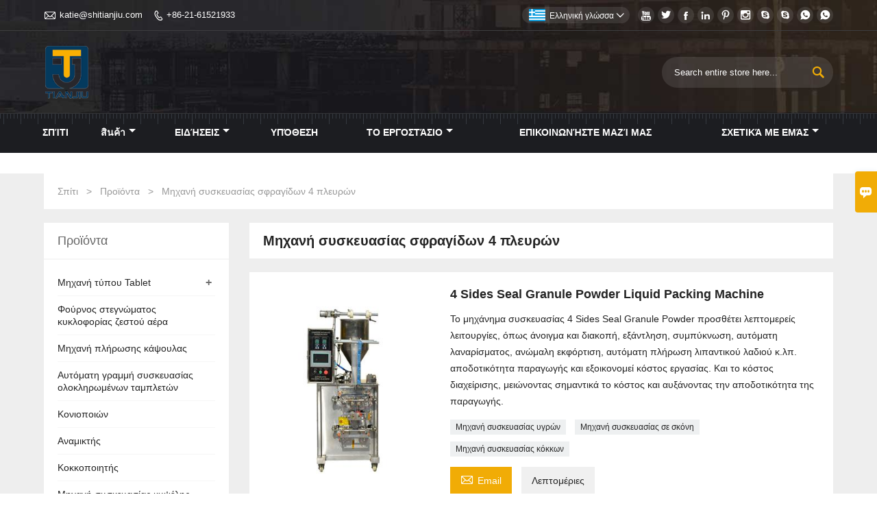

--- FILE ---
content_type: text/html; charset=UTF-8
request_url: http://el.tqsftabletpress.com/product-tag/%CE%9C%CE%B7%CF%87%CE%B1%CE%BD%CE%AE+%CF%83%CF%85%CF%83%CE%BA%CE%B5%CF%85%CE%B1%CF%83%CE%AF%CE%B1%CF%82+%CF%83%CF%86%CF%81%CE%B1%CE%B3%CE%AF%CE%B4%CF%89%CE%BD+4+%CF%80%CE%BB%CE%B5%CF%85%CF%81%CF%8E%CE%BD
body_size: 8947
content:
<!DOCTYPE html PUBLIC "-//W3C//DTD XHTML 1.0 Transitional//EN" "http://www.w3.org/TR/xhtml1/DTD/xhtml1-transitional.dtd">
<html xmlns="http://www.w3.org/1999/xhtml">
<head>
    <meta http-equiv="Content-Type" content="text/html; charset=utf-8" />
                <title>Μηχανή συσκευασίας σφραγίδων 4 πλευρών,Φτηνές Μηχανή συσκευασίας σφραγίδων 4 πλευρών Προμηθευτής</title>
            <meta name="description" content="Προμήθεια Μηχανή συσκευασίας σφραγίδων 4 πλευρών χονδρικής εργοστάσιο,Πωλήσεις χαμηλή τιμή Μηχανή συσκευασίας σφραγίδων 4 πλευρών Προμηθειών,Αγοράστε Μηχανή συσκευασίας σφραγίδων 4 πλευρών Προσαρμοσμένη,υψηλής ποιότητας Μηχανή συσκευασίας σφραγίδων 4 πλευρών Κατασκευαστής.">
    <meta name="keywords" content="Μηχανή συσκευασίας σφραγίδων 4 πλευρών τιμές,Μηχανή συσκευασίας σφραγίδων 4 πλευρών μάρκες,Μηχανή συσκευασίας σφραγίδων 4 πλευρών Εισηγμένες,Μηχανή συσκευασίας σφραγίδων 4 πλευρών Εταιρείας,έκπτωση Μηχανή συσκευασίας σφραγίδων 4 πλευρών,Μηχανή συσκευασίας σφραγίδων 4 πλευρών Προσφορές">
    <meta name="viewport" content="width=device-width, initial-scale=1, minimum-scale=1, user-scalable=no , maximum-scale=1" />
    <meta http-equiv="X-UA-Compatible" content="IE=edge,chrome=1,IE=10">
    <meta content="telephone=no" name="format-detection">
    <link rel="canonical" href="http://el.tqsftabletpress.com/product-tag/%CE%9C%CE%B7%CF%87%CE%B1%CE%BD%CE%AE+%CF%83%CF%85%CF%83%CE%BA%CE%B5%CF%85%CE%B1%CF%83%CE%AF%CE%B1%CF%82+%CF%83%CF%86%CF%81%CE%B1%CE%B3%CE%AF%CE%B4%CF%89%CE%BD+4+%CF%80%CE%BB%CE%B5%CF%85%CF%81%CF%8E%CE%BD" />
    <!-- Favicon -->
    <link rel="shortcut icon" href="https://img.waimaoniu.net/1330/1330-201904301025069943_s.png">
    <!--样式图标-->
    <link rel="stylesheet" type="text/css" href="/template/iconfont/iconfont.css"/>
    <link rel="stylesheet" type="text/css" href="/template/nmoban65/css/style.css"/>
    <script type="text/javascript" src="/template/nmoban65/js/jquery-1.12.3.min.js"></script>

        <div class="im">
    <label class="im-l" for="select"><i class="iconfont">&#xe697;</i></label>
    <input type="checkbox" id="select">
    <div class="box">
        <ul>
                                        <li>
                    <a href="#inquiry_area">
                        <i class="iconfont img-envelope">&#xe758;</i>
                    </a>
                </li>
                                                            <li>
                        <a href="https://web.whatsapp.com/send?phone=8613918862448"  target="_blank" title="8613918862448" onclick="imstat(this,5,'/im_state')">
                            <i class="iconfont img-whatsapp">&#xe72c;</i>
                        </a>
                    </li>
                                                                                                                        <li>
                        <a href="https://web.whatsapp.com/send?phone=8615800861610"  target="_blank" title="8615800861610" onclick="imstat(this,5,'/im_state')">
                            <i class="iconfont img-whatsapp">&#xe72c;</i>
                        </a>
                    </li>
                                                                                                        <li>
                        <a href="skype:+86 13918862448   ?chat" target="_blank" title="+86 13918862448   " onclick="imstat(this,2,'/im_state')">
                            <i class="iconfont img-skype">&#xec02;</i>
                        </a>
                    </li>
                                                                <li>
                        <a href="skype:+86 15800861610?chat" target="_blank" title="+86 15800861610" onclick="imstat(this,2,'/im_state')">
                            <i class="iconfont img-skype">&#xec02;</i>
                        </a>
                    </li>
                                                                </ul>
    </div>
</div></head>

<body class="homepage">
<div class="main">
    <!-- HEADER START -->
    <header class="header-box" style="">
        <div class="header-top">
            <div class="header-inner">
                <div class="header-contact">
                    <ul>
                        <li class="website-mailbox">
                            <i class="iconfont">&#xe624;</i>
                            <a href="/contact#inquiry_area"  target="_blank" onclick="imstat(this,3,'/im_state')">katie@shitianjiu.com </a>
                        </li>
                        <li class="website-phone"><i class="iconfont">&#xec76;</i>
                            <a href="/contact#inquiry_area"  target="_blank" onclick="imstat(this,4,'/im_state')">+86-21-61521933</a>
                        </li>
                    </ul>
                </div>
                <div class="social-link">
    <!-- Facebook、YouTube、Twitter、LinkedIn、Instagram、Pinterest -->
                        <a href="https://www.youtube.com/" class="youTube" target="_blank" rel="nofollow">
                                    <i class="iconfont fa-youTube">
                        &#xe65d;                    </i>
                            </a>
                                <a href="https://twitter.com/" class="twitter" target="_blank" rel="nofollow">
                                    <i class="iconfont fa-twitter">
                        &#xe609;                    </i>
                            </a>
                                <a href="https://www.facebook.com/" class="facebook" target="_blank" rel="nofollow">
                                    <i class="iconfont fa-facebook">
                        &#xe616;                    </i>
                            </a>
                                <a href="https://www.linkedin.com/" class="linkedin" target="_blank" rel="nofollow">
                                    <i class="iconfont fa-linkedin">
                        &#xe615;                    </i>
                            </a>
                                <a href="https://www.pinterest.com/" class="pinterest" target="_blank" rel="nofollow">
                                    <i class="iconfont fa-pinterest">
                        &#xe63a;                    </i>
                            </a>
                                <a href="https://www.instagram.com/" class="instagram" target="_blank" rel="nofollow">
                                    <i class="iconfont fa-instagram">
                        &#xe7d3;                    </i>
                            </a>
                <!-- WhatsApp,Skype-->
                                    <a href="skype:+86 13918862448   ?chat" class="skype" target="_blank" rel="nofollow" onclick="imstat(this,2,'/im_state')">
                <i class="iconfont img-skype">&#xec02;</i>
            </a>
                                <a href="skype:+86 15800861610?chat" class="skype" target="_blank" rel="nofollow" onclick="imstat(this,2,'/im_state')">
                <i class="iconfont img-skype">&#xec02;</i>
            </a>
                                                <a href="https://web.whatsapp.com/send?phone=8613918862448" class="whatsapp" target="_blank" rel="nofollow" onclick="imstat(this,5,'/im_state')">
                <i class="iconfont img-whatsapp">&#xe72c;</i>
            </a>
                                                        <a href="https://web.whatsapp.com/send?phone=8615800861610" class="whatsapp" target="_blank" rel="nofollow" onclick="imstat(this,5,'/im_state')">
                <i class="iconfont img-whatsapp">&#xe72c;</i>
            </a>
            </div>                <div class="language">
                    <div class="cur"><e class="el">Ελληνική γλώσσα<i class="iconfont">&#xe635;</i></e>
                        <ul class="language-list">
                                                            <li>
                                    <a href="http://ar.tqsftabletpress.com" title="العربية" class="ar" >
                                        العربية</a>
                                </li>
                                                            <li>
                                    <a href="http://de.tqsftabletpress.com" title="Deutsch" class="de" >
                                        Deutsch</a>
                                </li>
                                                            <li>
                                    <a href="http://el.tqsftabletpress.com" title="Ελληνική γλώσσα" class="el" >
                                        Ελληνική γλώσσα</a>
                                </li>
                                                            <li>
                                    <a href="http://www.tqsftabletpress.com" title="English" class="en" >
                                        English</a>
                                </li>
                                                            <li>
                                    <a href="http://es.tqsftabletpress.com" title="Español" class="es" >
                                        Español</a>
                                </li>
                                                            <li>
                                    <a href="http://fr.tqsftabletpress.com" title="Français" class="fr" >
                                        Français</a>
                                </li>
                                                            <li>
                                    <a href="http://it.tqsftabletpress.com" title="Italiano" class="it" >
                                        Italiano</a>
                                </li>
                                                            <li>
                                    <a href="http://nl.tqsftabletpress.com" title="Nederlands" class="nl" >
                                        Nederlands</a>
                                </li>
                                                            <li>
                                    <a href="http://pl.tqsftabletpress.com" title="w języku polskim" class="pl" >
                                        w języku polskim</a>
                                </li>
                                                            <li>
                                    <a href="http://ru.tqsftabletpress.com" title="Pусский" class="ru" >
                                        Pусский</a>
                                </li>
                                                            <li>
                                    <a href="http://th.tqsftabletpress.com" title="ภาษาไทย" class="th" >
                                        ภาษาไทย</a>
                                </li>
                                                    </ul>
                    </div>
                </div>
                <div class="clear"></div>
            </div>
        </div>
        <div class="header-middle">
            <div class="header-inner">
                <div class="header-logo">
                    <div class="header-logo-box">
                        <a href="/"><img alt="Κατασκευή μηχανημάτων Tianjiu της Σαγκάης" src="https://img.waimaoniu.net/1330/1330-201907191752393493.png"></a>
                    </div>
                </div>
                <!--<div class="company-motto">
                	<div class="company-motto-p"><p>Guaranteeing the highest quality products has always been our pursuit</p></div>
                </div>-->
                <div class="header-search">
                    <form onsubmit="search(this);return false;">
                        <div class="search-box" >
                            <input class="input-text" placeholder="Search entire store here..." type="text" id="key" name="keys">
                            <button class="search-btn"   type="submit"><i class="iconfont">&#xe6c9;</i></button>
                        </div>
                    </form>
                </div>
                <script>
                    function search(thatThis) {
                var searchStr=$(thatThis).find('#key').val();
                if (searchStr==''){return false}
                        location.href = '/product-search?key=' + $(thatThis).find('#key').val();
                    }
                </script>
            </div>
        </div>
        <!--导航栏-->
        <div id="fixedMenu">
            <nav class="main-nav" role="navigation">
                <!-- Mobile menu toggle button (hamburger/x icon) -->
                <input id="main-menu-state" type="checkbox" />
                <label class="main-menu-btn" for="main-menu-state">
                    <span class="main-menu-btn-icon"></span> Toggle main menu visibility
                </label>
                <!-- Sample menu definition -->
                <ul id="main-menu" class="sm sm-blue">
                                            <li class=""><a href="/">σπίτι</a>
                                                    </li>
                                            <li class=""><a href="/products">สินค้า</a>
                                                            <ul>
                                                                            <li><a href="/product-list/tablet-press-machine">Μηχανή τύπου Tablet</a>
                                                                                            <ul>
                                                                                                            <li><a href="/product-list/single-punch-tablet-press">Πρέσα δισκίου μονής διάτρησης</a></li>
                                                                                                            <li><a href="/product-list/flower-basket-tablet-pressure">Πίεση ταμπλέτας καλάθι λουλουδιών</a></li>
                                                                                                            <li><a href="/product-list/small-rotary-tablet-press-zp-5-7-9a/b">Small Rotary Tablet Press ZP-5-7-9A / B</a></li>
                                                                                                            <li><a href="/product-list/zps-8-10-18-intelligent-tablet-press">ZPS-8-10-18 Intelligent Tablet Press</a></li>
                                                                                                            <li><a href="/product-list/rotary-tablet-press">Rotary Tablet Press</a></li>
                                                                                                            <li><a href="/product-list/rotary-high-speed-tablet-press">Περιστροφικό πιεστήριο υψηλής ταχύτητας</a></li>
                                                                                                            <li><a href="/product-list/zpw-8-10-rotary-tablet-press">ZPW-8-10 Rotary Tablet Press</a></li>
                                                                                                    </ul>
                                                                                    </li>
                                                                            <li><a href="/product-list/hot-air-circulation-drying-oven">Φούρνος στεγνώματος κυκλοφορίας ζεστού αέρα</a>
                                                                                    </li>
                                                                            <li><a href="/product-list/capsule-filling-machine">Μηχανή πλήρωσης κάψουλας</a>
                                                                                    </li>
                                                                            <li><a href="/product-list/integrated-tablets-automatic-packing-line">Αυτόματη γραμμή συσκευασίας ολοκληρωμένων ταμπλετών</a>
                                                                                    </li>
                                                                            <li><a href="/product-list/pulverizer">Κονιοποιών</a>
                                                                                    </li>
                                                                            <li><a href="/product-list/mixer">Αναμικτής</a>
                                                                                    </li>
                                                                            <li><a href="/product-list/granulator">Κοκκοποιητής</a>
                                                                                    </li>
                                                                            <li><a href="/product-list/blister-packing-machine">Μηχανή συσκευασίας κυψέλης</a>
                                                                                    </li>
                                                                            <li><a href="/product-list/packing-machine">Μηχανή συσκευασίας</a>
                                                                                    </li>
                                                                            <li><a href="/product-list/granule-packing-machine">Μηχανή συσκευασίας κόκκων</a>
                                                                                    </li>
                                                                            <li><a href="/product-list/powder-packing-machine">Μηχανή συσκευασίας σε σκόνη</a>
                                                                                    </li>
                                                                            <li><a href="/product-list/liquid-packing-machine">Μηχανή συσκευασίας υγρών</a>
                                                                                    </li>
                                                                            <li><a href="/product-list/tea-bag-packing-machine">Μηχανή συσκευασίας τσαγιού τσαγιού</a>
                                                                                    </li>
                                                                    </ul>
                                                    </li>
                                            <li class=""><a href="/news">ειδήσεις</a>
                                                            <ul>
                                                                            <li><a href="/news-list/corporate-news">Εταιρικά Νέα</a>
                                                                                    </li>
                                                                            <li><a href="/news-list/industry-news">Νέα της βιομηχανίας</a>
                                                                                    </li>
                                                                    </ul>
                                                    </li>
                                            <li class=""><a href="/case">Υπόθεση</a>
                                                    </li>
                                            <li class=""><a href="/factory/production-equipment">Το εργοστάσιο</a>
                                                            <ul>
                                                                            <li><a href="/factory/production-equipment">Εξοπλισμός παραγωγής</a>
                                                                                    </li>
                                                                            <li><a href="/factory/productions">Παραγωγές</a>
                                                                                    </li>
                                                                    </ul>
                                                    </li>
                                            <li class=""><a href="/contact">Επικοινωνήστε μαζί μας</a>
                                                    </li>
                                            <li class=""><a href="/aboutus">σχετικά με εμάς</a>
                                                            <ul>
                                                                            <li><a href="/company-style">Εταιρικό στυλ</a>
                                                                                    </li>
                                                                            <li><a href="/exhibition">Εκθεσιακές δραστηριότητες</a>
                                                                                    </li>
                                                                            <li><a href="/cert">Πιστοποιήσεις</a>
                                                                                    </li>
                                                                            <li><a href="/team-service">υπηρεσία ομάδας</a>
                                                                                    </li>
                                                                            <li><a href="/delivery">Παραδίδω</a>
                                                                                    </li>
                                                                            <li><a href="/responsibility">Ευθύνη</a>
                                                                                    </li>
                                                                            <li><a href="/faq">Συχνές ερωτήσεις</a>
                                                                                    </li>
                                                                    </ul>
                                                    </li>
                                    </ul>
            </nav>
        </div>
        <!--导航栏结束-->
    </header>
    <!-- HEADER END -->
    <div class="inner-page-main">
    <div class="inner-page-middle">
        <div class="bread-crumb">
            <ul>
                <li><a href="/">Σπίτι</a></li>
                <li> > </li>
                <li><a href="/product">Προϊόντα</a></li>
                <li> > </li>
                <li class="active">Μηχανή συσκευασίας σφραγίδων 4 πλευρών</li>
            </ul>
        </div>
        <div class="inner-page-content">
            <div class="inner-page-r">
                <section class="product-key">
                    <div class="product-key-box">
                        <!--标签名-->
                        <h1>Μηχανή συσκευασίας σφραγίδων 4 πλευρών</h1>
                    </div>
                </section>
                <section class="product-category">
                    <ul>
                                                    <li>
                                <div class="product-item">
                                                                        <div class="product-image"><a href="/product/4-sides-seal-granule-powder-liquid-packing-machine"><img src="https://img.waimaoniu.net/1330/1330-201907291648569408_s.jpg" alt="4 Sides Seal Granule Powder Liquid Packing Machine"></a></div>
                                    <div class="product-item-text">
                                        <div class="product-item-text-b">
                                            <a href="/product/4-sides-seal-granule-powder-liquid-packing-machine"><h2>4 Sides Seal Granule Powder Liquid Packing Machine</h2></a>
                                                                                            <p>Το μηχάνημα συσκευασίας 4 Sides Seal Granule Powder προσθέτει λεπτομερείς λειτουργίες, όπως άνοιγμα και διακοπή, εξάντληση, συμπύκνωση, αυτόματη λαναρίσματος, ανώμαλη εκφόρτιση, αυτόματη πλήρωση λιπαντικού λαδιού κ.λπ. αποδοτικότητα παραγωγής και εξοικονομεί κόστος εργασίας. Και το κόστος διαχείρισης, μειώνοντας σημαντικά το κόστος και αυξάνοντας την αποδοτικότητα της παραγωγής.</p>
                                                                                        <div class="tag">
                                                                                                                                                            <a href="/product-tag/%ce%9c%ce%b7%cf%87%ce%b1%ce%bd%ce%ae+%cf%83%cf%85%cf%83%ce%ba%ce%b5%cf%85%ce%b1%cf%83%ce%af%ce%b1%cf%82+%cf%85%ce%b3%cf%81%cf%8e%ce%bd">Μηχανή συσκευασίας υγρών</a>
                                                                                                                                                                                                                <a href="/product-tag/%ce%9c%ce%b7%cf%87%ce%b1%ce%bd%ce%ae+%cf%83%cf%85%cf%83%ce%ba%ce%b5%cf%85%ce%b1%cf%83%ce%af%ce%b1%cf%82+%cf%83%ce%b5+%cf%83%ce%ba%cf%8c%ce%bd%ce%b7">Μηχανή συσκευασίας σε σκόνη</a>
                                                                                                                                                                                                                <a href="/product-tag/%ce%9c%ce%b7%cf%87%ce%b1%ce%bd%ce%ae+%cf%83%cf%85%cf%83%ce%ba%ce%b5%cf%85%ce%b1%cf%83%ce%af%ce%b1%cf%82+%ce%ba%cf%8c%ce%ba%ce%ba%cf%89%ce%bd">Μηχανή συσκευασίας κόκκων</a>
                                                                                                                                                </div>
                                            <span>
                                                <a href="/product/4-sides-seal-granule-powder-liquid-packing-machine#inquiry_area" title="Email"><i class="iconfont">&#xe624;</i>Email</a>
                                                <a class="more" href="/product/4-sides-seal-granule-powder-liquid-packing-machine">Λεπτομέριες</a>
                                            </span>
                                        </div>
                                    </div>
                                </div>
                            </li>
                                            </ul>
                </section>
                <div class="pagination-bar">
                    <ul>
                                            </ul>
                </div>
                <style>
    .error {  color: red;  }
    /*邮件锚点*/
    .mail-anchor{ width: 100%; position:relative;}
    .mail-anchor #inquiry_area{ position: absolute; top:-120px;}
    .inner-message-row .item button.submitting{ padding-left: 50px;background-image: url(/template/images/loading2.gif);
        background-repeat: no-repeat;    background-position: 10px center; background-color: #fff;
        color: #999; border: 1px solid #ccc;cursor: not-allowed!important;}
    .inner-message-row .item button.submitting:active{ background-color: #fff;  color: #999;  border: 1px solid #ccc;}
</style>
<div class="mail-anchor">
    <div id="inquiry_area"></div>
</div>
<div class="inner-message" style="background-color: #fff;padding: 20px;">
    <div class="th" style="margin-bottom: 16px;">Αποκτήστε την τελευταία τιμή; Θα απαντήσουμε το συντομότερο δυνατόν (εντός 12 ωρών)</div>
    <div class="inner-message-row msg_bl">
        <form class="form_che" method="post" id="messageform1" name="messageform1">
            <!--普通跳转<form class="form_check" method="post" id="messageform1" name="messageform1">-->
            <input type="hidden" id="pid" name="pid" value="0"/>
            <input type="hidden" name="fromurl" value="">
            <script>
                $(function(){
                    $('input[name="fromurl"]').val(window.location.href);
                })
            </script>
            <!--<div class="item">
                <label for="subject"></label>
                <div class="inner-message-box">
                    <input type="text" class="input-lg form-full" value="" placeholder="*" name="subject" id="subject" required="true">
                </div>
            </div>-->
            <div class="item item-half" style="margin-bottom: 12px;">
                <div class="inner-message-half" style="background:#f6f6f6;">
                    <input type="text" class="input-lg form-full" value="" placeholder="Ποιο είναι το όνομά σου?" name="name" id="name">
                </div>
            </div>
            <div class="item item-half" style="margin-bottom: 12px;">
                <label for="phone"></label>
                <div class="inner-message-box" style="background:#f6f6f6;">
                    <input type="text" class="input-lg form-full" value="" placeholder="Καλύτερος αριθμός επαφής:" name="phone" id="phone" >
                </div>
            </div>
            <div class="item" style="margin-bottom: 12px;">
                <!--邮件出错提示语-->
                <label for="email"></label>
                <div class="inner-message-box" style="background:#f6f6f6;">
                    <input type="text" class="input-lg form-full" value="" placeholder="*Το καλύτερο email επικοινωνίας σας:" id="email" name="email" required="true">
                </div>
            </div>
            <div class="item" style="margin-bottom: 12px;">
                <div class="inner-message-box" style="background:#f6f6f6;">
                    <input type="text" class="input-lg form-full" value="" placeholder="Το όνομα της εταιρίας σου:" name="company" id="company">
                </div>
            </div>
            <div class="item" style="margin-bottom: 12px;">
                <div class="inner-message-box" style="background:#f6f6f6;">
                    <label for="message"></label>
                    <textarea placeholder="*Τι θέλετε να ρωτήσετε?" name="message" id="message" class="form-full" required="true"></textarea>
                </div>
            </div>
            <div class="item" style="margin-bottom: 12px;">
                <button class="btn-text t_submit" id="submit" style="display: inline-block">υποβάλλουν</button>
                <div style="display: inline-block; margin-left: 40px;">
                    <input type="checkbox" name="category" value="1" style="width: auto; height: auto;" /><a href="/privacypolicy" target="_blank"><p style="text-decoration: underline;color: #999; display: inline-block;">Πολιτική απορρήτου</p></a>
                    <script>document.getElementsByName("category")[0].checked="checked";</script>
                </div>
            </div>
        </form>
    </div>
</div>            </div>
            <!--inner-page-l-->
            
<div class="inner-page-l">
    <div class="sidebar-block">
        <div class="sidebar-block-but"><span>περισσότερα προϊόντα</span><button type="button"><i class="iconfont"></i></button></div>
                        <div class="sidebar-box">
            <div class="sidebar-title">
                <span>Προϊόντα</span>
            </div>
            <div class="sidebar-contant sidebar-product">
                                    <dl>
                        <dt><a href="/product-list/tablet-press-machine" title="Μηχανή τύπου Tablet"><i></i>Μηχανή τύπου Tablet</a></dt>
                                                                                    <dd><a href="/product-list/single-punch-tablet-press">Πρέσα δισκίου μονής διάτρησης</a></dd>
                                                            <dd><a href="/product-list/flower-basket-tablet-pressure">Πίεση ταμπλέτας καλάθι λουλουδιών</a></dd>
                                                            <dd><a href="/product-list/small-rotary-tablet-press-zp-5-7-9a/b">Small Rotary Tablet Press ZP-5-7-9A / B</a></dd>
                                                            <dd><a href="/product-list/zps-8-10-18-intelligent-tablet-press">ZPS-8-10-18 Intelligent Tablet Press</a></dd>
                                                            <dd><a href="/product-list/rotary-tablet-press">Rotary Tablet Press</a></dd>
                                                            <dd><a href="/product-list/rotary-high-speed-tablet-press">Περιστροφικό πιεστήριο υψηλής ταχύτητας</a></dd>
                                                            <dd><a href="/product-list/zpw-8-10-rotary-tablet-press">ZPW-8-10 Rotary Tablet Press</a></dd>
                                                                        </dl>
                                    <dl>
                        <dt><a href="/product-list/hot-air-circulation-drying-oven" title="Φούρνος στεγνώματος κυκλοφορίας ζεστού αέρα"><i></i>Φούρνος στεγνώματος κυκλοφορίας ζεστού αέρα</a></dt>
                                            </dl>
                                    <dl>
                        <dt><a href="/product-list/capsule-filling-machine" title="Μηχανή πλήρωσης κάψουλας"><i></i>Μηχανή πλήρωσης κάψουλας</a></dt>
                                            </dl>
                                    <dl>
                        <dt><a href="/product-list/integrated-tablets-automatic-packing-line" title="Αυτόματη γραμμή συσκευασίας ολοκληρωμένων ταμπλετών"><i></i>Αυτόματη γραμμή συσκευασίας ολοκληρωμένων ταμπλετών</a></dt>
                                            </dl>
                                    <dl>
                        <dt><a href="/product-list/pulverizer" title="Κονιοποιών"><i></i>Κονιοποιών</a></dt>
                                            </dl>
                                    <dl>
                        <dt><a href="/product-list/mixer" title="Αναμικτής"><i></i>Αναμικτής</a></dt>
                                            </dl>
                                    <dl>
                        <dt><a href="/product-list/granulator" title="Κοκκοποιητής"><i></i>Κοκκοποιητής</a></dt>
                                            </dl>
                                    <dl>
                        <dt><a href="/product-list/blister-packing-machine" title="Μηχανή συσκευασίας κυψέλης"><i></i>Μηχανή συσκευασίας κυψέλης</a></dt>
                                            </dl>
                                    <dl>
                        <dt><a href="/product-list/packing-machine" title="Μηχανή συσκευασίας"><i></i>Μηχανή συσκευασίας</a></dt>
                                            </dl>
                                    <dl>
                        <dt><a href="/product-list/granule-packing-machine" title="Μηχανή συσκευασίας κόκκων"><i></i>Μηχανή συσκευασίας κόκκων</a></dt>
                                            </dl>
                                    <dl>
                        <dt><a href="/product-list/powder-packing-machine" title="Μηχανή συσκευασίας σε σκόνη"><i></i>Μηχανή συσκευασίας σε σκόνη</a></dt>
                                            </dl>
                                    <dl>
                        <dt><a href="/product-list/liquid-packing-machine" title="Μηχανή συσκευασίας υγρών"><i></i>Μηχανή συσκευασίας υγρών</a></dt>
                                            </dl>
                                    <dl>
                        <dt><a href="/product-list/tea-bag-packing-machine" title="Μηχανή συσκευασίας τσαγιού τσαγιού"><i></i>Μηχανή συσκευασίας τσαγιού τσαγιού</a></dt>
                                            </dl>
                            </div>
        </div>
        <div class="sidebar-box sidebar-featured">
            <div class="sidebar-title">
                <span>Προτεινόμενα προϊόντα</span>
            </div>
            <div class="sidebar-contant">
                <ul>
                                            <li>
                            <div class="item">
                                <div class="pro-media"><a href="/product/pharmaceutical-healthy-care-tablet-press-machine"><img alt="Φαρμακευτική μηχανή τύπου δισκίου Healthy Care" src="https://img.waimaoniu.net/1330/1330-201907310914033138_s.jpg"></a></div>
                                <div class="pro-detail-info">
                                    <div class="th"><a href="/product/pharmaceutical-healthy-care-tablet-press-machine">Φαρμακευτική μηχανή τύπου δισκίου Healthy Care</a></div>
                                    <span><a class="btn" href="/product/pharmaceutical-healthy-care-tablet-press-machine">περισσότερο</a></span>
                                </div>
                            </div>
                        </li>
                                            <li>
                            <div class="item">
                                <div class="pro-media"><a href="/product/high-speed-pharmaceutical-pulverizer"><img alt="Φαρμακευτικός κονιοποιητής υψηλής ταχύτητας" src="https://img.waimaoniu.net/1330/1330-201907270934393574_s.jpg"></a></div>
                                <div class="pro-detail-info">
                                    <div class="th"><a href="/product/high-speed-pharmaceutical-pulverizer">Φαρμακευτικός κονιοποιητής υψηλής ταχύτητας</a></div>
                                    <span><a class="btn" href="/product/high-speed-pharmaceutical-pulverizer">περισσότερο</a></span>
                                </div>
                            </div>
                        </li>
                                            <li>
                            <div class="item">
                                <div class="pro-media"><a href="/product/graphite-tablet-press-for-chemical-industry"><img alt="Graphite Tablet Press για χημική βιομηχανία" src="https://img.waimaoniu.net/1330/1330-201907271728237472_s.jpg"></a></div>
                                <div class="pro-detail-info">
                                    <div class="th"><a href="/product/graphite-tablet-press-for-chemical-industry">Graphite Tablet Press για χημική βιομηχανία</a></div>
                                    <span><a class="btn" href="/product/graphite-tablet-press-for-chemical-industry">περισσότερο</a></span>
                                </div>
                            </div>
                        </li>
                                            <li>
                            <div class="item">
                                <div class="pro-media"><a href="/product/single-punch-tablet-press-machine"><img alt="Μηχανή τύπου δισκίου μονής διάτρησης" src="https://img.waimaoniu.net/1330/1330-201907290913082996_s.jpg"></a></div>
                                <div class="pro-detail-info">
                                    <div class="th"><a href="/product/single-punch-tablet-press-machine">Μηχανή τύπου δισκίου μονής διάτρησης</a></div>
                                    <span><a class="btn" href="/product/single-punch-tablet-press-machine">περισσότερο</a></span>
                                </div>
                            </div>
                        </li>
                                    </ul>
            </div>
        </div>
        <div class="sidebar-box sidebar-contact">
    <div class="sidebar-title">
        <span>κατηγορίες προϊόντων</span>
    </div>
    <div class="sidebar-contant">
                                <div class="mb-20"><div class="inner-title"><i class="iconfont">&#xec76;</i></div><tr><th></th><td><a href="/contact#inquiry_area">+86-21-61521933</a></td></tr></div>
                                        <div class="mb-20"><div class="inner-title"><i class="iconfont">&#xe624;</i></div><tr><th></th><td><a href="/contact#inquiry_area">katie@shitianjiu.com</a></td></tr></div>                        <div class="mb-20">
            <div class="inner-title"><i class="iconfont">&#xe606;</i></div>
            <ul>
                <tr><th></th><td><a href="/contact#inquiry_area">+86-21-33559205</a></td></tr>            </ul>
        </div>
                <!--二维码-->
            </div>
</div>    </div>
</div>
<!--产品折叠列表-->
<script type="text/javascript" src="/template/nmoban65/js/sidebar-product.js"></script>
<script type="text/javascript">
    $(function () {
        initSidebarClicker('span', '+', '-')
    })
</script>        </div>
    </div>
</div>        <!--FOOTER -->
    <footer class="footer-middle" style="">
        <div class="footer-content">
            <div class="footer-content-but"><span>περισσότερες υπηρεσίες</span><button type="button"><i class="iconfont"></i></button></div>
            <div class="footer-main">
                <div class="item footer-contactus">
                    <div class="footer-static-block">
                        <div class="th"><a href="/contact">Επικοινωνία</a></div>
                        <ul class="footer-block-contant">
                            <li><label>Διεύθυνση : </label> <a href="/contact#inquiry_area">Building 27-1 West, NO.3129 Shenzhuan Road, Songjing, Shanghai, Κίνα</a></li>
                            <li><label>ΗΛΕΚΤΡΟΝΙΚΗ ΔΙΕΥΘΥΝΣΗ : </label> <a href="/contact#inquiry_area">katie@shitianjiu.com</a> </li>
                            <li><label>Τηλέφωνο : </label> <a href="/contact#inquiry_area">+86-21-61521933</a></li>
                        </ul>
                    </div>
                </div>
                <div class="item key-words">
                    <div class="footer-static-block">
                        <div class="th"><span>πληροφορίες</span></div>
                        <ul class="footer-block-contant">
                            <li><i></i><a href="/delivery">Παραδίδω</a></li>
                            <li><i></i><a href="/team-service">υπηρεσία ομάδας</a></li>
                            <li><i></i><a href="/news">Νέα</a></li>
                            <li><i></i><a href="/cert">Πιστοποιήσεις</a></li>
                            <li><i></i><a href="/sitemap">Χάρτης Ιστοσελίδας</a></li>
                        </ul>
                    </div>
                </div>
                                    <div class="item key-words">
                        <div class="footer-static-block">
                            <div class="th"><span>Σχετικά με εμάς</span></div>
                            <ul class="footer-block-contant">
                                                                    <li><i></i><a href="/aboutus">Πληροφορίες εταιρείας</a></li>
                                                                    <li><i></i><a href="/cert">Πιστοποιήσεις</a></li>
                                                            </ul>
                        </div>
                    </div>
                                                    <div class="item key-words">
                        <div class="footer-static-block">
                            <div class="th"><span>Σύνδεσμοι</span></div>
                            <ul class="footer-block-contant">
                                                                    <li><i></i>
                                        <a href="/product-list/tablet-press-machine">
                                            Μηχανή τύπου Tablet                                        </a></li>
                                                                    <li><i></i>
                                        <a href="/product-list/hot-air-circulation-drying-oven">
                                            Φούρνος στεγνώματος κυκλοφορίας ζεστού αέρα                                        </a></li>
                                                                    <li><i></i>
                                        <a href="/product-list/capsule-filling-machine">
                                            Μηχανή πλήρωσης κάψουλας                                        </a></li>
                                                                    <li><i></i>
                                        <a href="/product-list/pulverizer">
                                            Κονιοποιών                                        </a></li>
                                                                    <li><i></i>
                                        <a href="/product-list/blister-packing-machine">
                                            Μηχανή συσκευασίας κυψέλης                                        </a></li>
                                                            </ul>
                        </div>
                    </div>
                            </div>
        </div>
        <div class="footer-secondary">
            <div class="footer-secondary-box">
                <p>Πνευματικά δικαιώματα © 2019 Shanghai Tianjiu Machinery Manufctory Email: katie@shitianjiu.com               <a href="//beian.miit.gov.cn" target="_blank" style="color:#fff;">沪 ICP Equipment 16050923</a></p>
            </div>
        </div>
    </footer>
        <!-- END FOOTER -->
    </div>
<script type="text/javascript" src="/assets/plugins/jquery-validate/jquery.validate.min.js"></script>
<script src="/assets/plugins/fancybox3/jquery.fancybox.min.js"></script>
<!--
    <script type="text/javascript"
            src="/assets/plugins/jquery-validate/localization/messages_.js"></script>
--><script type="text/javascript" src="/assets/js/common_functions.js"></script>
<script type="text/javascript" src="/assets/js/custom_functions.js?t=10"></script>
<script type="text/javascript">
    $(function(){
        initSideFloatingMenu(true)
    })
</script>
    <script type="text/javascript" src='https://estat.waimaoniu.com/js.php?id=1330'></script>

<div class="scroll" id="scroll" style="display:none;right: 90px;bottom: 5px;">
    <i class="iconfont">&#xe637;</i>
</div>
<script type="text/javascript">
    $(function () {
        showScroll();
        function showScroll() {
            $(window).scroll(function () {
                var scrollValue = $(window).scrollTop();
                scrollValue > 100 ? $('div[class=scroll]').fadeIn() : $('div[class=scroll]').fadeOut();
            });
            $('#scroll').click(function () {
                $("html,body").animate({scrollTop: 0}, 200);
            });
        }
    })
</script></body>
<!--菜单栏js-->
<!-- SmartMenus jQuery plugin -->
<script type="text/javascript" src="/template/nmoban65/js/jquery.smartmenus.js"></script>
<!-- SmartMenus jQuery init -->
<script type="text/javascript">
    // SmartMenus init
    $(function() {
        $('#main-menu').smartmenus({
            subMenusSubOffsetX: 1,
            subMenusSubOffsetY: -8
        });
    });
    // SmartMenus mobile menu toggle button
    $(function() {
        var $mainMenuState = $('#main-menu-state');
        if ($mainMenuState.length) {
            // animate mobile menu
            $mainMenuState.change(function(e) {
                var $menu = $('#main-menu');
                if (this.checked) {
                    $menu.hide().slideDown(250, function() { $menu.css('display', ''); });
                } else {
                    $menu.show().slideUp(250, function() { $menu.css('display', ''); });
                }
            });
            // hide mobile menu beforeunload
            $(window).bind('beforeunload unload', function() {
                if ($mainMenuState[0].checked) {
                    $mainMenuState[0].click();
                }
            });
        }
    });
</script>
<!--导航栏置顶固定-->
<script>
    $(function() {
        var ie6 = document.all;
        var dv = $('#fixedMenu'),
            st;
        dv.attr('otop', dv.offset().top); //存储原来的距离顶部的距离
        $(window).scroll(function() {
            st = Math.max(document.body.scrollTop || document.documentElement.scrollTop);
            if (st > parseInt(dv.attr('otop'))) {
                if (ie6) { //IE6不支持fixed属性，所以只能靠设置position为absolute和top实现此效果
                    dv.css({
                        position: 'absolute',
                        top: st
                    });
                } else if (dv.css('position') != 'fixed') dv.css({
                    'position': 'fixed',
                    top: 0
                });
                dv.addClass("top-fixed")
            } else if (dv.css('position') != 'static'){
                dv.css({
                    'position': 'static'
                });
                dv.removeClass("top-fixed")
            }
        });
    });
</script>
<script>
    //手机端底部折叠
    $('.sidebar-block-but').on("click",function(){
        $(".sidebar-box").toggleClass("expand");
        $(this).toggleClass("expand");
    })
    $('.footer-content-but').on("click",function(){
        $(".footer-main").toggleClass("expand");
        $(this).toggleClass("expand");
    })
</script>
</html>

--- FILE ---
content_type: text/css
request_url: http://el.tqsftabletpress.com/template/nmoban65/css/style.css
body_size: 18520
content:
@charset "utf-8";/*整体布局样式*/html,body {font-family:Arial,Helvetica,sans-serif;background:white;text-align:left;color:#242424;}
* {margin:0;padding:0;}
html,body,div,span,applet,object,iframe,h1,h2,h3,h4,h5,h6,p,blockquote,pre,a,abbr,acronym,address,big,cite,code,del,dfn,em,img,ins,kbd,q,s,samp,small,strike,strong,sub,sup,tt,var,b,u,i,center,dl,dt,dd,ol,ul,li,fieldset,form,label,legend,table,caption,tbody,tfoot,thead,tr,th,td,article,aside,canvas,details,embed,figure,figcaption,footer,header,hgroup,menu,nav,output,ruby,section,summary,time,mark,audio,video {margin:0;padding:0;border:0;}
ul,li,ol {list-style:none outside}
a {text-decoration:none;color:#242424;}
img {border:none;}
input,button,select,textarea {outline:none;}
input,textarea {background:none}
*,::after,::before {-webkit-box-sizing:inherit;box-sizing:inherit;}
article,aside,footer,header,nav,section {display:block;}
/*滚动条样式*/
@media screen and (max-width:768px){
/*定义滚动条高宽及背景 高宽分别对应横竖滚动条的尺寸*/::-webkit-scrollbar {width:1px; height:1px;}
/*定义滚动条轨道 内阴影+圆角*/::-webkit-scrollbar-track {-webkit-box-shadow:inset 0 0 6px rgba(0,0,0,0.3);border-radius:1px; background-color:#ddd;}
/*定义滑块 内阴影+圆角*/::-webkit-scrollbar-thumb {border-radius:1px; -webkit-box-shadow:inset 0 0 6px rgba(0,0,0,.3);background-color:#eee;}
}
/*清除苹果按钮格式*/input[type="text"],input[type="button"],input[type="submit"],input[type="reset"] {-webkit-appearance:none;border-radius:0;}
/*整体布局样式结束*/.main {background-color:#fff;}
/*网页头部开始*/header {position:relative;z-index:3;}
.header-box {width:100%;background-image:url(../images/bg-10.jpg);background-repeat:no-repeat;background-position:center center;background-size:cover;}
.header-top {align-items:center;border-bottom:1px solid #3d3d3f;padding-top:10px;}
.header-inner {width:90%;margin:auto;max-width:1200px;position:relative;}
/*清除浮动*/.clear {clear:both}
/*顶部联系方式*/.header-contact {float:left;}
.header-contact ul {overflow:hidden;}
.header-contact ul li {display:inline-table;vertical-align:top;font-size:13px;color:#fff;margin:0 12px 10px 0;line-height:24px;}
.header-contact ul li a {color:#fff;display:inline-block;vertical-align:middle;}
.header-contact ul li i {display:inline-block;margin-right:5px;vertical-align:middle;color:#fff;}
.header-contact ul li.website-mailbox i {font-size:18px;margin-top:-2px;}
.header-contact ul li.website-phone i {font-size:14px;font-weight:bold;}
@media screen and (max-width:768px){
.header-contact{ display:none;}	
}
/*顶部社交*/.header-inner .social-link {float:right;margin:0 0 10px 7px;}
.header-inner .social-link a {color:#fff;margin-left:5px;float:left;display:inline-block;background-color:rgba(255,255,255,0.1);border-radius:50%;width:24px;height:24px;line-height:24px;text-align:center;}
.header-inner .social-link a i {font-size:14px;}
.header-inner .social-link a:hover {background-color:#f1ac06;}
/*语言选择开始*/.language {float:right;margin-bottom:10px;}
.language .cur {cursor:pointer;position:relative;background-color:rgba(255,255,255,0.1);border-radius:25px;padding:3px 8px 1px 10px;}
.language .cur e {color:#fff;font-size:12px;line-height:20px;background-image:url(../images/lang/flag.png);background-repeat:no-repeat;padding-left:30px;height:20px;display:block;}
.language .cur e i {font-weight:bold;font-size:12px;margin-left:3px;}
.language .cur:hover e {color:#f1ac06;}
.language ul.language-list {max-height:400px;overflow:auto;position:absolute;z-index:2;top:23px;right:0;list-style-type:none;transition:height 1s;background-color:#fff;font-size:12px;height:0;border-radius:4px;transition:all 0.4s ease-in-out;-webkit-transition:all 0.4s ease-in-out;-moz-transition:all 0.4s ease-in-out;-o-transition:all 0.4s ease-in-out;opacity:0;}
.language .cur:hover .language-list {opacity:1;height:auto;padding:2px 5px;-webkit-box-shadow:0 0 5px #ccc;-moz-box-shadow:0 0 5px #ccc;box-shadow:0 0 5px #ccc;}
.language ul.language-list li {padding:4px 4px 2px 4px;overflow:hidden;border-bottom:1px solid #ececec;margin:3px 0 2px 0;}
.language ul.language-list li a {color:#1b1b1b;font-size:12px;line-height:20px;background-image:url(../images/lang/flag.png);background-repeat:no-repeat;background-position:0 0;padding:0 0 0 30px;float:left;width:100%;white-space:nowrap;}
.language ul.language-list li:hover {background-color:#f1ac06;}
.language ul.language-list li:hover a {color:#fff;}
.language e.cn,.language ul.language-list li a.cn {background-position:0 0;}
.language e.en,.language ul.language-list li a.en {background-position:0 -22px;}
.language e.es,.language ul.language-list li a.es {background-position:0 -44px;}
.language e.nl,.language ul.language-list li a.nl {background-position:0 -66px;}
.language e.ar,.language ul.language-list li a.ar {background-position:0 -88px;}
.language e.ru,.language ul.language-list li a.ru {background-position:0 -110px;}
.language e.de,.language ul.language-list li a.de {background-position:0 -132px;}
.language e.ja,.language ul.language-list li a.ja {background-position:0 -154px;}
.language e.pt,.language ul.language-list li a.pt {background-position:0 -176px;}
.language e.fr,.language ul.language-list li a.fr {background-position:0 -198px;}
.language e.it,.language ul.language-list li a.it {background-position:0 -220px;}
.language e.ko,.language ul.language-list li a.ko {background-position:0 -242px;}
.language e.th,.language ul.language-list li a.th {background-position:0 -264px;}
.language e.el,.language ul.language-list li a.el {background-position:0 -286px;}
.language e.pl,.language ul.language-list li a.pl {background-position:0 -308px;}
.language e.bul,.language ul.language-list li a.bul {background-position:0 -330px;}
.language e.est,.language ul.language-list li a.est {background-position:0 -352px;}
.language e.dan,.language ul.language-list li a.dan {background-position:0 -374px;}
.language e.fin,.language ul.language-list li a.fin {background-position:0 -396px;}
.language e.cs,.language ul.language-list li a.cs {background-position:0 -418px;}
.language e.rom,.language ul.language-list li a.rom {background-position:0 -440px;}
.language e.slo,.language ul.language-list li a.slo {background-position:0 -462px;}
.language e.swe,.language ul.language-list li a.swe {background-position:0 -484px;}
.language e.hu,.language ul.language-list li a.hu {background-position:0 -506px;}
.language e.hi,.language ul.language-list li a.hi {background-position:0 -528px;}
.language e.tr,.language ul.language-list li a.tr {background-position:0 -550px;}
.language e.vi,.language ul.language-list li a.vi {background-position:0 -572px;}
.language e.fa,.language ul.language-list li a.fa {background-position:0 -594px;}
.language e.he,.language ul.language-list li a.he {background-position:0 -616px;}
.language e.sk,.language ul.language-list li a.sk {background-position:0 -638px;}
.language e.id,.language ul.language-list li a.id {background-position:0 -660px;}
.language e.lt,.language ul.language-list li a.lt {background-position:0 -682px;}
.language e.lv,.language ul.language-list li a.lv {background-position:0 -704px;}
.language e.ms,.language ul.language-list li a.ms {background-position:0 -726px;}
.language e.no,.language ul.language-list li a.no {background-position:0 -748px;}
.language e.uk,.language ul.language-list li a.uk {background-position:0 -770px;}
.language e.ur,.language ul.language-list li a.ur {background-position:0 -792px;}
.language e.hr,.language ul.language-list li a.hr {background-position:0 -814px;}
.language e.tw,.language ul.language-list li a.tw {background-position:0 0;}
.language e.bn,.language ul.language-list li a.bn {background-position:0 -836px;}
.language e.te,.language ul.language-list li a.te {background-position:0 -859px;}
.language e.ta,.language ul.language-list li a.ta {background-position:0 -880px;}
.language e.sr,.language ul.language-list li a.sr {background-position:0 -902px;}
.language e.tl,.language ul.language-list li a.tl {background-position:0 -924px;}
.language e.is,.language ul.language-list li a.is {background-position:0 -946px;}
.language e.ca,.language ul.language-list li a.ca {background-position:0 -968px;}
/*语言选择结束*//*导航栏*/.sm {box-sizing:border-box;position:relative;z-index:1;-webkit-tap-highlight-color:rgba(0,0,0,0)}
.sm,.sm ul,.sm li {list-style:none;margin:0;padding:0;line-height:normal;direction:ltr;text-align:left}
.sm-rtl,.sm-rtl ul,.sm-rtl li {direction:rtl;text-align:right}
.sm>li>h1,.sm>li>h2,.sm>li>h3,.sm>li>h4,.sm>li>h5,.sm>li>h6 {margin:0;padding:0}
.sm ul {display:none}
.sm li,.sm a {position:relative}
.sm a {display:block}
.sm a.disabled {cursor:default}
.sm::after {content:"";display:block;height:0;font:0/0 serif;clear:both;overflow:hidden}
.sm *,.sm *::before,.sm *::after {box-sizing:inherit}
.main-nav {padding:0 10px;background-image:url(../images/header-shape.png);background-repeat:no-repeat;background-position:center top;background-color:#1c1d21}
.main-nav:after {clear:both;content:"\00a0";display:block;height:0;font:0/0 serif;overflow:hidden}
.nav-brand {float:left;margin:0}
.nav-brand a {display:block;padding:10px 10px 10px 20px;color:#fff;font-size:22px;font-weight:normal;line-height:29px;text-decoration:none}
#main-menu {clear:both;-webkit-box-shadow:none;-moz-box-shadow:none;box-shadow:none}
#main-menu:before {content:'';display:block;height:1px;overflow:hidden;background:#3d3d3f}
@media(min-width:768px) {#main-menu:before {display:none}
}
/*.main-menu-btn {float:right;margin:10px;position:relative;display:inline-block;width:29px;height:29px;text-indent:29px;white-space:nowrap;overflow:hidden;cursor:pointer;-webkit-tap-highlight-color:rgba(0,0,0,0)}*/
.main-menu-btn {float:right;margin:10px;position:absolute; top:0; right:0;display:inline-block;width:29px;height:29px;text-indent:29px;white-space:nowrap;overflow:hidden;cursor:pointer;-webkit-tap-highlight-color:rgba(0,0,0,0)}
.main-menu-btn-icon,.main-menu-btn-icon:before,.main-menu-btn-icon:after {position:absolute;top:50%;left:2px;height:2px;width:24px;background:#f1ac06;-webkit-transition:all .25s;transition:all .25s}
.main-menu-btn-icon:before {content:'';top:-7px;left:0}
.main-menu-btn-icon:after {content:'';top:7px;left:0}
#main-menu-state:checked ~ .main-menu-btn .main-menu-btn-icon {height:0;background:transparent}
#main-menu-state:checked ~ .main-menu-btn .main-menu-btn-icon:before {top:0;-webkit-transform:rotate(-45deg);transform:rotate(-45deg)}
#main-menu-state:checked ~ .main-menu-btn .main-menu-btn-icon:after {top:0;-webkit-transform:rotate(45deg);transform:rotate(45deg)}
#main-menu-state {position:absolute;width:1px;height:1px;margin:-1px;border:0;padding:0;overflow:hidden;clip:rect(1px,1px,1px,1px)}
#main-menu-state:not(:checked) ~ #main-menu {display:none}
#main-menu-state:checked ~ #main-menu {display:block}
@media(min-width:768px) {.main-menu-btn {position:absolute;top:-99999px}
#main-menu-state:not(:checked) ~ #main-menu {overflow:inherit;display:table;width:100%;max-width:1200px;margin:0 auto}
}
.demo-text {margin:3em 22px}
.demo-text p {margin-bottom:1em}
.demo-text a {color:#999}
.sm-blue {max-height:400px;background:transparent;overflow:auto}
.sm-blue li a {padding:10px}
.sm-blue a,.sm-blue a:hover,.sm-blue a:focus,.sm-blue a:active {color:#fff;font-size:14px;line-height:23px;text-decoration:none}
.sm-blue a.disabled {color:#a1d1e8}
.sm-blue a .sub-arrow {position:absolute;top:50%;left:auto;right:4px;width:34px;height:34px;overflow:hidden;font:bold 16px/34px monospace!important;text-align:center;text-shadow:none;background:rgba(0,0,0,0.1);border-radius:4px}
.sm-blue a .sub-arrow::before {content:'+'}
.sm-blue a.highlighted .sub-arrow::before {content:'-'}
.sm-blue>li:last-child>a.highlighted,.sm-blue>li:last-child>*:not(ul) a.highlighted,.sm-blue>li:last-child>ul>li:last-child>a.highlighted,.sm-blue>li:last-child>ul>li:last-child>*:not(ul) a.highlighted,.sm-blue>li:last-child>ul>li:last-child>ul>li:last-child>a.highlighted,.sm-blue>li:last-child>ul>li:last-child>ul>li:last-child>*:not(ul) a.highlighted,.sm-blue>li:last-child>ul>li:last-child>ul>li:last-child>ul>li:last-child>a.highlighted,.sm-blue>li:last-child>ul>li:last-child>ul>li:last-child>ul>li:last-child>*:not(ul) a.highlighted,.sm-blue>li:last-child>ul>li:last-child>ul>li:last-child>ul>li:last-child>ul>li:last-child>a.highlighted,.sm-blue>li:last-child>ul>li:last-child>ul>li:last-child>ul>li:last-child>ul>li:last-child>*:not(ul) a.highlighted {border-radius:0}
.sm-blue ul {background:#fff}
.sm-blue ul ul {background:rgba(102,102,102,0.1)}
.sm-blue ul a,.sm-blue ul a:hover,.sm-blue ul a:focus,.sm-blue ul a:active {background:transparent;color:#2b82ac;font-size:14px;text-shadow:none;border-left:8px solid transparent}
.sm-blue ul a.current {background:#006892;background-image:linear-gradient(to bottom,#006188,#006f9c);color:#fff}
.sm-blue ul a.disabled {color:#b3b3b3}
.sm-blue ul ul a,.sm-blue ul ul a:hover,.sm-blue ul ul a:focus,.sm-blue ul ul a:active {border-left:16px solid transparent}
.sm-blue ul ul ul a,.sm-blue ul ul ul a:hover,.sm-blue ul ul ul a:focus,.sm-blue ul ul ul a:active {border-left:24px solid transparent}
.sm-blue ul ul ul ul a,.sm-blue ul ul ul ul a:hover,.sm-blue ul ul ul ul a:focus,.sm-blue ul ul ul ul a:active {border-left:32px solid transparent}
.sm-blue ul ul ul ul ul a,.sm-blue ul ul ul ul ul a:hover,.sm-blue ul ul ul ul ul a:focus,.sm-blue ul ul ul ul ul a:active {border-left:40px solid transparent}
.sm-blue ul li {border-top:1px solid rgba(0,0,0,0.05)}
.sm-blue ul li:first-child {border-top:0}
@media(min-width:768px) {.sm-blue ul {top:58px;position:absolute;width:12em}
.sm-blue>li {font-size:14px;display:table-cell;height:58px;vertical-align:middle;padding:0 10px;text-align:center}
.sm-blue>li>a {padding:0;text-transform:uppercase;font-weight:600}
.sm-blue.sm-rtl li {float:right}
.sm-blue ul li,.sm-blue.sm-rtl ul li,.sm-blue.sm-vertical li {float:none}
.sm-blue ul a,.sm-blue.sm-vertical a {white-space:normal}
.sm-blue .sm-nowrap>li>a,.sm-blue .sm-nowrap>li>:not(ul) a {white-space:nowrap}
.sm-blue a {color:#fff}
.sm-blue a:hover,.sm-blue a:focus,.sm-blue a:active,.sm-blue a.highlighted {color:#f1ac06}
.sm-blue>li.current>a {color:#f1ac06}
.sm-blue a.disabled {color:#f1ac06}
.sm-blue a:hover .sub-arrow,.sm-blue .highlighted .sub-arrow,.sm-blue>.current>a .sub-arrow {border-color:#f1ac06 transparent transparent transparent}
.sm-blue ul a:hover .sub-arrow,.sm-blue ul .highlighted .sub-arrow {border-color:transparent transparent transparent #f1ac06}
.sm-blue a .sub-arrow {position:static;width:0;height:0;border-width:5px;border-style:solid dashed dashed dashed;border-color:#fff transparent transparent transparent;background:transparent;border-radius:0;display:inline-block;margin-left:5px}
.sm-blue a .sub-arrow::before {display:none}
.sm-blue>li:first-child {border-left:0}
.sm-blue ul {padding:7px 0;background:#fff;border-radius:0 0 4px 4px!important;box-shadow:0 5px 12px rgba(0,0,0,0.2)}
.sm-blue ul ul {border-radius:4px!important;background:#fff}
.sm-blue ul a,.sm-blue ul a:hover,.sm-blue ul a:focus,.sm-blue ul a:active,.sm-blue ul a.highlighted {border:0!important;padding:9px 23px;background:transparent;color:#999;border-radius:0!important}
.sm-blue ul a:hover,.sm-blue ul a:focus,.sm-blue ul a:active,.sm-blue ul a.highlighted {color:#f1ac06}
.sm-blue ul a.current {color:#f1ac06}
.sm-blue ul a.disabled {background:#fff;color:#b3b3b3}
.sm-blue ul a .sub-arrow {top:50%;margin-top:-5px;bottom:auto;left:auto;margin-left:10;right:10px;border-style:dashed dashed dashed solid;border-color:transparent transparent transparent #666}
.sm-blue ul li {border:0}
.sm-blue .scroll-up,.sm-blue .scroll-down {position:absolute;display:none;visibility:hidden;overflow:hidden;background:#fff;height:20px}
.sm-blue .scroll-up-arrow,.sm-blue .scroll-down-arrow {position:absolute;top:-2px;left:50%;margin-left:-8px;width:0;height:0;overflow:hidden;border-width:8px;border-style:dashed dashed solid dashed;border-color:transparent transparent #2b82ac transparent}
.sm-blue .scroll-down-arrow {top:6px;border-style:solid dashed dashed dashed;border-color:#2b82ac transparent transparent transparent}
.sm-blue.sm-rtl.sm-vertical a .sub-arrow {right:auto;left:10px;border-style:dashed solid dashed dashed;border-color:transparent #a1d1e8 transparent transparent}
.sm-blue.sm-rtl>li:first-child>a,.sm-blue.sm-rtl>li:first-child>:not(ul) a {border-radius:0 8px 8px 0}
.sm-blue.sm-rtl>li:last-child>a,.sm-blue.sm-rtl>li:last-child>:not(ul) a {border-radius:8px 0 0 8px!important}
.sm-blue.sm-rtl>li:first-child {border-left:1px solid #2b82ac}
.sm-blue.sm-rtl>li:last-child {border-left:0}
.sm-blue.sm-rtl ul a .sub-arrow {right:auto;left:10px;border-style:dashed solid dashed dashed;border-color:transparent #a1d1e8 transparent transparent}
.sm-blue.sm-vertical {box-shadow:0 1px 4px rgba(0,0,0,0.2)}
.sm-blue.sm-vertical a {padding:9px 23px}
.sm-blue.sm-vertical a .sub-arrow {top:50%;margin-top:-5px;bottom:auto;left:auto;margin-left:0;right:10px;border-style:dashed dashed dashed solid;border-color:transparent transparent transparent #a1d1e8}
.sm-blue.sm-vertical>li:first-child>a,.sm-blue.sm-vertical>li:first-child>:not(ul) a {border-radius:8px 8px 0 0}
.sm-blue.sm-vertical>li:last-child>a,.sm-blue.sm-vertical>li:last-child>:not(ul) a {border-radius:0 0 8px 8px!important}
.sm-blue.sm-vertical>li {border-left:0!important}
.sm-blue.sm-vertical ul {border-radius:4px!important}
.sm-blue.sm-vertical ul a {padding:9px 23px}
}
/*banner*/.banner_sy {background-color:#fff}
.slides {text-align:center;overflow:hidden;display:block}
.flex-container a:active,.flexslider a:active {outline:0}
.slides,.flex-control-nav,.flex-direction-nav {margin:0;padding:0;list-style:none;z-index:0}
.flexslider {width:100%;overflow:hidden;position:relative;zoom:1;z-index:1}
.flexslider .slides>li {display:none}
.flexslider .slides img {width:100%;display:block;text-align:center;overflow:hidden;margin-right:auto;margin-left:auto}
.slides:after {content:".";display:block;clear:both;visibility:hidden;line-height:0;height:0}
html[xmlns] .slides {display:block}
* html .slides {height:1%}
.no-js .slides>li:first-child {display:block}
.flexslider .slides {zoom:1}
.flexslider .slides>li {position:relative}
.flex-container {zoom:1;position:relative}
.flex-caption {background:0;-ms-filter:progid:DXImageTransform.Microsoft.gradient(startColorstr=#4C000000,endColorstr=#4C000000);filter:progid:DXImageTransform.Microsoft.gradient(startColorstr=#4C000000,endColorstr=#4C000000);zoom:1}
.flex-caption {width:96%;padding:2%;position:absolute;left:0;bottom:0;background:rgba(0,0,0,.3);color:#fff;text-shadow:0 -1px 0 rgba(0,0,0,.3);font-size:14px;line-height:18px}
.flex-direction-nav {width:100%}
.flex-direction-nav li {position:absolute;bottom:45%}
.flex-direction-nav li:nth-child(1) {left:15px}
.flex-direction-nav li:nth-child(2) {right:15px}
.flex-direction-nav li a {width:45px;height:45px;margin:-13px 0 0;display:block;border-radius:50%;overflow:hidden;cursor:pointer;background-position:0 0;z-index:1;font-size:0;text-align:center;background-color:#e1e1e1;filter:alpha(opacity=0);-moz-opacity:0;opacity:0;transition:ease all .4s;-webkit-transition:ease all .4s;-moz-transition:ease all .4s;-o-transition:ease all .4s}
.flexslider:hover a.next,.flexslider:hover a.prev {filter:alpha(opacity=100);-moz-opacity:1;opacity:1}
.flex-direction-nav li a.next:before {font-family:"iconfont"!important;content:"\e61a";font-style:normal;font-weight:bold;speak:none;-webkit-font-smoothing:antialiased;text-transform:none;font-size:16px;color:#fff;line-height:45px}
.flex-direction-nav li a.prev:before {font-family:"iconfont"!important;content:"\e7d1";font-style:normal;font-weight:bold;speak:none;-webkit-font-smoothing:antialiased;text-transform:none;font-size:16px;color:#fff;line-height:47px}
.flex-direction-nav li a.prev:hover {background-color:#f1ac06}
.flex-direction-nav li a.next:hover {background-color:#f1ac06}
.flex-control-nav {width:100%;position:absolute;bottom:2%;text-align:center;overflow:hidden;height:20px}
.flex-control-nav li {display:inline-block;zoom:1;*display:inline;margin:0 5px 0 5px;vertical-align:middle}
.flex-control-nav li a {width:8px;height:8px;display:block;cursor:pointer;text-indent:-9999px;background-color:#ececec;border:2px solid #FFF;border-radius:50%}
.flex-control-nav li a:hover {background-color:#CCC}
.flex-control-nav li a.active {width:14px;height:14px;cursor:default;background-color:#f1ac06}
.banner-text {width:100%;height:100%;position:absolute;top:0;left:0}
.banner-text-c {width:90%;height:100%;max-width:1170px;margin:auto;position:relative}
.banner-text-c .itme {position:absolute;top:30%;left:100px;width:45%;text-align:left}
.banner-text-c .itme .th {font-size:54px;font-weight:400;margin-bottom:10px; color:#f1ac06;}
.banner-text-c .itme p {font-size:16px;line-height:24px;margin-bottom:20px;display:-webkit-box;-webkit-box-orient:vertical;-webkit-line-clamp:2;overflow:hidden;max-height:48px}
.banner-text-c .itme span a {background-color:#f1ac06;font-size:14px;color:#fff;line-height:30px;display:inline-block;padding:8px 25px;border-radius:4px;transition:all .4s ease 0s}
.banner-text-c .itme span a:hover {background-color:#242424}
@media screen and (max-width:1044px) {.banner-text-c .itme .th {font-size:30px}
.banner-text-c .itme p {font-size:16px;line-height:24px;margin-bottom:20px;display:-webkit-box;-webkit-box-orient:vertical;-webkit-line-clamp:2;overflow:hidden;max-height:48px}
}
@media screen and (max-width:768px) {.banner-text-c .itme {top:20%}
.banner-text-c .itme .th {font-size:18px}
.banner-text-c .itme p {display:none}
.banner-text-c .itme span a {font-size:14px;line-height:28px;padding:0 10px}
.flex-direction-nav li {position:absolute;bottom:35%}
.flex-direction-nav li:nth-child(1) {left:5px}
.flex-direction-nav li:nth-child(2) {right:5px}
.flex-direction-nav li a {width:30px;height:30px;opacity:.5}
.flex-direction-nav li a.next:before {font-size:13px;line-height:30px}
.flex-direction-nav li a.prev:before {font-size:12px;line-height:32px}
}
@media screen and (max-width:480px) {.banner-text-c .itme .th {font-size:16px;font-weight:normal}
.banner-text-c .itme span a {line-height:22px;padding:0 10px;font-weight:normal}
}
/*导航栏置顶固定*/#fixedMenu {width:100%;}
/*头部中间*/.header-middle {width:100%;overflow:hidden;}
.header-middle .header-inner {overflow:hidden;}
.header-middle .header-logo {float:left;margin:20px 0;max-width:30%;}
.header-logo-box {height:80px;display:table;}
.header-logo-box a {display:table-cell;vertical-align:middle;}
.header-logo-box a img {display:block;max-height:80px;max-width:100%;}
/*头部格言*/.header-middle .company-motto {margin:20px 0;height:70px;padding-right:260px;}
.company-motto-p {display:table;height:70px;}
.company-motto-p p {display:table-cell;line-height:20px;font-size:18px;vertical-align:middle;}
/*头部搜索*/.header-search {position:absolute;top:0;right:0;margin:38px 0;}
.header-search .search-box input.input-text {color:#fff;border:0;background-color:rgba(255,255,255,0.1);padding:0 18px;line-height:45px;float:left;height:45px;border-radius:50px 0 0 50px;}
.search-box button.search-btn {color:#f1ac06;cursor:pointer;height:45px;width:45px;line-height:7px;border:none;float:left;background-color:rgba(255,255,255,0.1);border-radius:0 50px 50px 0;}
.search-box button.search-btn i {font-size:24px;}
.search-box button.search-btn:hover {color:#fff;}
.header-search .search-box input::-webkit-input-placeholder {color:#fff;}
.header-search .search-box input:-moz-placeholder {color:#fff;}
.header-search .search-box input::-moz-placeholder {color:#fff;}
.header-search .search-box input:-ms-input-placeholder {color:#fff;}
/*首页部分*//*焦点*/.focus {padding:40px 0;overflow:hidden;background-color: #eee;}
.focus-center {width:90%;margin:auto;max-width:900px;text-align:center;}
.focus-center h1 {font-size:22px;line-height:30px;padding-bottom:10px;}
.focus-center p {font-size:14px;line-height:28px;line-height: 28px;
    display: -webkit-box;
    -webkit-box-orient: vertical;
    -webkit-line-clamp: 5;
    overflow: hidden;}
@media screen and (max-width:768px){
.focus{padding:30px 0;}
.focus-center h1{ font-size:20px;}	
}
/*快速链接,派生词*/.quick-links {padding:40px 0;overflow:hidden;background-color: #eee;}
.quick-links-center,.derivative-center {width:90%;margin:auto;max-width:1200px;}
.quick-links-t,.derivative-t {margin-bottom:10px;position:relative;text-align:center;}
.quick-links-t::after,.derivative-t::after {background-color:#eee;bottom:25px;content:"";height:1px;left:0;position:absolute;width:100%;}
.quick-links-t span,.derivative-t span {font-size:20px;color:#404042;line-height:50px;display:inline-block;padding:0 30px;background-color: #eee;position:relative;text-transform:capitalize;z-index:1;}
.quick-links-box ul,.derivative-box ul {font-size:0;text-align:center;}
.quick-links-box ul li {font-size:14px;display:inline-block;vertical-align:top;margin:4px 8px;line-height:20px;}
.quick-links-box ul li h4 {font-size:14px;font-weight:normal;}
.derivative {padding:20px 0;overflow:hidden;border-top:1px solid #ececec;}
.derivative-box ul li {font-size:12px;display:inline-block;vertical-align:top;margin:5px 8px;line-height:20px;}
.derivative-box ul li h5 {font-size:12px;font-weight:normal;}
.quick-links-box ul li a:hover,.derivative-box ul li a:hover {color:#f1ac06;}
@media screen and (max-width:768px){
.derivative,.quick-links{ display:none;}	
}
/*首页中部*/.mian-contain {width:100%;overflow:hidden;}
.subblock {margin:40px 0;}
.subblock .category {width:90%;margin:auto;max-width:1200px;}
.subblock .category ul {text-align:center;font-size:0;margin:-12px;}
.subblock .category ul li {width:33.33333%;display:inline-block;vertical-align:top;max-width:500px;}
.category-box {margin:12px;position:relative;overflow:hidden;transition:ease all 0.4s;-webkit-transition:ease all 0.4s;-moz-transition:ease all 0.4s;-o-transition:ease all 0.4s;}
.category-box:hover {box-shadow:0 0 15px rgba(0,0,0,0.1);}
.category-box a {}
.category-box::before,.category-box::after {bottom:0;content:"";left:0;position:absolute;right:0;top:0;transition:all 0.5s ease 0s;z-index:1;}
.category-box:hover::after {background-color:rgba(255,255,255,0.3);bottom:50%;top:50%;}
.category-box:hover::before {background-color:rgba(255,255,255,0.3);left:50%;right:50%;}
.category-box a img {overflow:hidden;width:100%;display:block;-moz-backface-visibility:hidden;-webkit-backface-visibility:hidden;backface-visibility:hidden;}
.category-box-detail {color:#282828;position:absolute;text-align:left;width:40%;padding:0 5%;top:50%;left:0;-ms-transform:translateY(-50%);-webkit-transform:translateY(-50%);-o-transform:translateY(-50%);transform:translateY(-50%);}
.category-box-type {margin-bottom:17px;}
.category-box-type h2 {color:#fff;font-size:20px;font-weight:400;text-transform:uppercase;}
.category-box-detail a.btn {font-size:14px;color:#fff;line-height:30px;display:inline-block;transition:ease all 0.4s;-webkit-transition:ease all 0.4s;-moz-transition:ease all 0.4s;-o-transition:ease all 0.4s;}
.category-box-detail a.btn:hover {margin-left:10px;}
@media screen and (max-width:768px){
.subblock{ margin:40px 0 20px 0;}
.category-box{ margin:6px 10px;}	
}
/*精选产品*/.featured-products {width:100%;overflow:hidden;margin:30px 0;}
.featured-products-center {width:90%;margin:auto;max-width:1200px;}
.featured-products-t {margin-bottom:10px;position:relative;}
.featured-products-t::after {background-color:#eee;bottom:25px;content:"";height:1px;left:0;position:absolute;width:100%;}
.featured-products-t span {font-size:20px;color:#404042;line-height:50px;display:inline-block;padding-right:30px;background-color:#fff;position:relative;text-transform:capitalize;z-index:1;}
.featured-products-box,.hot-products-box ul li .item,.hot-products-box ul li .item img,.index-news-box ul li .item img,#roll-img .item img {transition:ease all 0.4s;-webkit-transition:ease all 0.4s;-moz-transition:ease all 0.4s;-o-transition:ease all 0.4s;}
.featured-products-box {padding:20px;margin:15px;background:#fff;border-radius:4px;}
.featured-products-box a {display:block;overflow:hidden;}
.featured-products-box a {display:block;overflow:hidden;}
#roll-img .item img:hover {transform:scale(1.1);}
.featured-products-box:hover {box-shadow:0 0 15px rgba(0,0,0,0.1);}
.featured-products-box-t {height:40px;margin:18px 0 10px 0;overflow:hidden;display:table;width:100%;text-align:center;}
.featured-products-box-t a {display:table-cell;vertical-align:middle;}
.featured-products-box-t h3 {font-size:16px;font-weight:normal;line-height:20px;}
.featured-products-box-t:hover h3 {color:#f1ac06;}
.featured-products .owl-buttons {position:absolute;top:-54px;right:15px;background-color:#fff;}
.featured-products .owl-controls .owl-prev,.featured-products .owl-controls .owl-next {font-size:0;width:35px;height:35px;line-height:35px;background-color:#efefef;display:inline-block;border-radius:4px;vertical-align:middle;text-align:center;transition:ease all 0.4s;-webkit-transition:ease all 0.4s;-moz-transition:ease all 0.4s;-o-transition:ease all 0.4s;}
.featured-products .owl-controls .owl-prev:hover,.featured-products .owl-controls .owl-next:hover {color:#fff;background-color:#f1ac06;}
.featured-products .owl-controls .owl-prev {margin-left:15px;}
.featured-products .owl-controls .owl-next {margin-left:6px;transform:rotateY(180deg);}
.featured-products .owl-controls .owl-prev:before,.featured-products .owl-controls .owl-next:before {font-family:"iconfont" !important;font-style:normal;font-weight:bold;speak:none;-webkit-font-smoothing:antialiased;text-transform:none;font-size:14px;content:"\e7d1";}
.roll-box {margin:0 -15px;}
@media screen and (max-width:768px){
.featured-products{ margin:30px 0 0 0;}	
}
/*首页关于我们*/.index-about {background-color: #eee;margin:30px 0;overflow:hidden;}
.index-about-center {width:90%;margin:30px auto;max-width:1200px;overflow:hidden;}
.index-about-box {font-size:0;background-color:#fff;overflow:hidden;padding:0px;position:relative;}
.index-about-l {width:52%;display:inline-block;vertical-align:middle;}
.index-about-l-frame {padding:8px;background-color:#fff;}
.index-about-l img {max-width:100%;}
.index-about-r {width:48%;display:inline-block;vertical-align:middle;}
.index-about-text {padding:35px;}
.index-about-r .th {font-size:26px;font-weight:normal;margin-bottom:20px;line-height:35px;}
.index-about-r .th a {color:#333;transition:ease all 0.4s;-webkit-transition:ease all 0.4s;-moz-transition:ease all 0.4s;-o-transition:ease all 0.4s;}
.index-about-r .th a:hover {color:#f1ac06;}
.index-about-r p {font-size:14px;line-height:28px;display:-webkit-box;-webkit-box-orient:vertical;-webkit-line-clamp:5;overflow:hidden;margin-bottom:30px;}
.index-about-r span {display:block;}
.index-about-r span a {background-color:#eef0f1;font-size:14px;line-height:30px;padding:6px 35px;display:inline-block;transition:ease all 0.4s;-webkit-transition:ease all 0.4s;-moz-transition:ease all 0.4s;-o-transition:ease all 0.4s;border-radius:4px;}
.index-about-r span a:hover {background-color:#f1ac06;color:#fff;}
@media screen and (max-width:768px){
.index-about-r p{ margin-bottom:10px;}	
}
/*热门产品*/.hot-products {padding:30px 0;}
.hot-products-center {width:90%;margin:0 auto;max-width:1200px;}
.hot-products-t {margin-bottom:30px;text-align:center;position:relative;}
.hot-products-t::after {background-color:#eee;bottom:25px;content:"";height:1px;left:0;position:absolute;width:100%;}
.hot-products-t span {font-size:20px;padding:0 30px;line-height:50px;display:inline-block;background-color:#fff;text-transform:capitalize;position:relative;z-index:1;border:2px solid #f1ac06;color:#f1ac06;}
.hot-products-box ul {font-size:0;margin:-15px}
.hot-products-box ul li {width:25%;display:inline-block;vertical-align:top;font-size:14px;text-align:center;}
.hot-products-box ul li .item {background-color:#fff;margin:10px;padding:10px;border-radius:4px;}
.hot-products-box ul li .item,.hot-products-box ul li .item img,.index-news-box ul li .item img {transition:ease all 0.4s;-webkit-transition:ease all 0.4s;-moz-transition:ease all 0.4s;-o-transition:ease all 0.4s;}
.hot-products-box a {display:block;overflow:hidden;}
.hot-products-box ul li .item:hover {box-shadow:0 0 15px rgba(0,0,0,0.1);}
.hot-products-box ul li .item img {display:inline-block;max-width:100%;}
.hot-products-box ul li .item:hover img {transform:scale(1.1);}
.hot-products-box-t {height:40px;margin:18px 0 10px 0;overflow:hidden;display:table;width:100%;text-align:center;}
.hot-products-box-t a {display:table-cell;vertical-align:middle;}
.hot-products-box ul li .item h3 {font-size:16px;font-weight:normal;text-align:center;line-height:20px;}
.hot-products-box ul li .item:hover h3 {color:#f1ac06;}
@media screen and (max-width:768px){
.hot-products {
    padding: 30px 0 0 0;
}	
}
/*首页新闻*/.index-news {padding:30px 0;overflow:hidden;background-image:url(../images/bg-11.jpg);background-repeat:no-repeat;background-position:center center;background-size:cover;background-color:#f9f9f9;}
.index-news-center {width:90%;margin:0 auto;max-width:1200px;}
.index-news-t {margin-bottom:30px;text-align:center;position:relative;}
.index-news-t::after {background-color:#eee;bottom:25px;content:"";height:1px;left:0;position:absolute;width:100%;}
.index-news-t span {font-size:20px;padding:0 30px;line-height:50px;display:inline-block;background-color:#f9f9f9;text-transform:capitalize;position:relative;z-index:1;border:2px solid #f1ac06;color:#f1ac06;}
.index-news-box ul {font-size:0;margin:-15px;text-align:center;}
.index-news-box ul li {width:33.33333%;display:inline-block;vertical-align:top;max-width:500px;text-align:left;font-size:14px;}
.index-news-box ul li .item {position:relative;overflow:hidden;margin:15px;padding:25px;border-radius:4px;background-color:#fff;}
.index-news-box ul li .item:hover {box-shadow:0 0 15px rgba(0,0,0,0.1);}
.index-news-box ul li .item a {overflow:hidden;}
.index-news-box-frame {overflow:hidden;}
.index-news-box ul li .item img {width:100%;}
.index-news-box ul li .item img:hover {transform:scale(1.1);}
.index-news-box ul li .item .th {font-size:18px;line-height:24px;font-weight:normal;height:24px;overflow:hidden;text-overflow:ellipsis;white-space:nowrap;position:relative;z-index:1;}
.index-news-box ul li .item .th a:hover {color:#f1ac06;}
.index-news-box ul li .item p {font-size:14px;line-height:20px;max-height:40px;display:-webkit-box;-webkit-box-orient:vertical;-webkit-line-clamp:2;overflow:hidden;}
.index-news-time {padding-left:52px;position:relative;padding-top:20px;margin-top:25px;margin-bottom:10px;}
.index-news-time span {font-size:14px;color:#f1ac06;position:absolute;top:0;left:0;display:inline-block;}
.index-news-box ul li .item span b {width:40px;height:40px;line-height:40px;display:inline-block;border:1px solid #f1ac06;background-color:#fff;font-size:20px;text-align:center;vertical-align:top;margin-right:10px;}
@media screen and (max-width:768px){
.index-news-time{ margin-top:15px;}
.index-news-box ul li .item{ padding:15px; margin:15px 15px 0 15px;}
.index-news-box ul li .item p{ display:none;}	
}
/*首页案例*/.index-case {padding:30px 0;}
.index-case-center {width:90%;margin:0 auto;max-width:1200px;}
.index-case-t {margin-bottom:30px;text-align:center;position:relative;}
.index-case-t::after {background-color:#eee;bottom:25px;content:"";height:1px;left:0;position:absolute;width:100%;}
.index-case-t span {font-size:20px;padding:0 30px;line-height:50px;display:inline-block;background-color:#fff;text-transform:capitalize;position:relative;z-index:1;border:2px solid #f1ac06;color:#f1ac06;}
.index-case-box ul {font-size:0;margin:-15px;}
.index-case-box ul li {width:50%;display:inline-block;vertical-align:top;font-size:14px;}
.index-case-box ul li .item {background-color:#fff;padding:25px;margin:15px;border-radius:4px;overflow:hidden;}
.index-case-box ul li .item:hover {box-shadow:0 0 15px rgba(0,0,0,0.1);}
.index-case-box-frame {width:44%;float:left;margin-right:20px;overflow:hidden;}
.index-case-box-frame img {max-width:100%;display:block;transition:ease all 0.4s;-webkit-transition:ease all 0.4s;-moz-transition:ease all 0.4s;-o-transition:ease all 0.4s;}
.index-case-box-frame img:hover {transform:scale(1.1);}
.index-case-box ul li .item .th {font-size:18px;line-height:20px;font-weight:normal;margin:10px 0;}
.index-case-box ul li .item .th a:hover {color:#f1ac06;}
.index-case-box ul li .item p {font-size:14px;line-height:20px;max-height:60px;display:-webkit-box;-webkit-box-orient:vertical;-webkit-line-clamp:2;overflow:hidden;margin-bottom:20px;}
.index-case-box ul li .item span {display:block;}
.index-case-box ul li .item span a {background-color:#eef0f1;font-size:14px;line-height:30px;padding:2px 25px;display:inline-block;transition:ease all 0.4s;-webkit-transition:ease all 0.4s;-moz-transition:ease all 0.4s;-o-transition:ease all 0.4s;border-radius:4px;}
.index-case-box ul li .item span a:hover {background-color:#f1ac06;color:#fff;}
@media screen and (max-width:768px){
.index-case-box ul li .item{padding: 5px;margin: 5px;}
.index-case-box ul li .item span{ display:none;}
.index-case-box ul li .item .th{ font-size:16px; font-weight:normal;}
.index-case-box ul li .item h3{ font-size:16px; font-weight:normal; margin:10px 0;}
.index-case-box ul li .item p{ margin-bottom:0; display:none;}
}

/*首页部分结束*//*内页部分*/.inner-page-main {width:100%;background-color: #eee;}
.inner-page-middle {width:90%;margin:0 auto;max-width:1200px;}
/*面包屑导航*/.bread-crumb {width:100%;margin:30px 0 10px 0;overflow:hidden;}
.bread-crumb ul {color:#999;background-color:#fff;padding:14px 20px;}
.bread-crumb ul li {font-size:14px;line-height:24px;display:inline-block;vertical-align:middle;margin-right:8px;}
.bread-crumb ul li a {color:#999;}
.bread-crumb ul li a:hover {color:#f1ac06;}
.inner-page-content {width:100%;margin:20px 0;display: flex;flex-direction: row-reverse;align-items: flex-start;}
/*分页符*/.pagination-bar {text-align:center;margin:20px 0;}
.pagination-bar ul {text-align:center;overflow:hidden;background-color:#fff;padding:14px 30px;}
.pagination-bar ul li {display:inline-block;margin:2px;vertical-align:top;}
.pagination-bar ul li a {background:#f0f0f0;height:35px;width:35px;display:inline-block;line-height:35px;text-align:center;transition:ease all 0.4s;-webkit-transition:ease all 0.4s;-moz-transition:ease all 0.4s;-o-transition:ease all 0.4s;}
.pagination-bar ul li.pageinfo {background:#f0f0f0;line-height:35px;text-align:center;padding:0 15px;}
.pagination-bar ul li.active {background:#f1ac06;color:#fff;height:35px;width:35px;display:inline-block;line-height:35px;text-align:center;}
.pagination-bar ul li a i {vertical-align:middle;font-weight:bold;}
.pagination-bar ul li a:hover {color:#fff;background:#f1ac06;}
/*左边*/.inner-page-l {width:26%;margin-bottom:40px;position:sticky;top:80px;left:0;}
.inner-page-r {width:74%;margin-bottom:40px;}
/*侧边*/.sidebar-block {margin-right:30px;overflow:hidden;}
.sidebar-box {overflow:hidden;margin-bottom:30px;background-color:#fff;}
.sidebar-title {background:#fff;padding:14px 20px;border-bottom:2px solid #f6f6f6;}
.sidebar-title span {color:#666;font-size:18px;line-height:24px;text-transform:capitalize;}
.sidebar-contant {padding:14px 20px;background-color:#fff;}
.sidebar-featured ul {overflow:hidden;}
.sidebar-featured ul li {width:100%;overflow:hidden;margin:8px 0;float:left;}
.sidebar-featured ul li .item {overflow:hidden;}
.sidebar-featured ul li .item .pro-media {float:left;width:45%;}
.sidebar-featured ul li .item .pro-media img {max-width:100%;display:block;}
.sidebar-featured ul li .item .pro-detail-info {float:right;width:55%;}
.sidebar-featured ul li .item .pro-detail-info .th {margin-left:15px;font-size:14px;line-height:18px;margin-bottom:12px;font-weight:normal;max-height:54px;display:-webkit-box;-webkit-box-orient:vertical;-webkit-line-clamp:3;overflow:hidden;}
.sidebar-featured ul li .item .pro-detail-info .th a {display:block;}
.sidebar-featured ul li .item .pro-detail-info .th a:hover {color:#f1ac06;}
.sidebar-featured ul li .item .pro-detail-info span {margin-left:15px;display:block;}
.sidebar-featured ul li .item .pro-detail-info span a {background-color:#eef0f1;font-size:14px;line-height:30px;padding:2px 25px;display:inline-block;transition:ease all 0.4s;-webkit-transition:ease all 0.4s;-moz-transition:ease all 0.4s;-o-transition:ease all 0.4s;border-radius:4px;}
.sidebar-featured ul li .item .pro-detail-info span a:hover {background-color:#f1ac06;color:#fff;}
/*侧边联系方式*/.sidebar-contact .mb-20 {font-size:14px;line-height:30px;margin-bottom:15px;padding-left:45px;position:relative;}
.sidebar-contact .mb-20:nth-last-child(1) {margin-bottom:0;}
.sidebar-contact .inner-title {color:#f1ac06;font-weight:bold;position:absolute;left:0;top:0;background:#f0f0f0;color:#999;float:left;font-size:20px;height:35px;line-height:35px;text-align:center;width:35px;}
.sidebar-contact .inner-title i {color:#f1ac06;}
.sidebar-contact ul li a {word-break:break-all;display:inline-block;}
.sidebar-contact ul li a:hover {color:#f1ac06;}
.sidebar-contact ul {overflow:hidden;}
.sidebar-contact ul li {font-size:14px;line-height:20px;margin:8px 0;float:left;}
/*侧边新闻列表*//*产品页*/.product-key {margin-bottom:20px;background-color:#fff;}
.product-key-box {padding:14px 20px;}
.product-key h1 {font-size:20px;line-height:24px;display:block;}
.product-key p {font-size:14px;line-height:24px;margin-top:10px;}
.product-listing {padding-bottom:20px;}
.product-listing-t {position:relative;margin:20px 0;overflow:hidden;}
.product-listing-t h2 {font-size:18px;color:#404042;line-height:30px;display:inline-block;padding-right:30px;background-color: #eee;position:relative;text-transform:capitalize;z-index:1;}
.product-listing-t span {font-size:14px;color:#404042;display:inline-block;padding-left:20px;background-color: #eee;z-index:1;position:relative;float:right;margin-top:5px;}
.product-listing-t span a {padding:2px 8px;background-color:#f9f9f9;display:inline-block;}
.product-listing-t span a:hover {color:#fff;background-color:#f1ac06;}
.product-listing-t::after {background-color:#eee;bottom:14px;content:"";height:1px;left:0;position:absolute;width:100%;}
.product-listing ul {font-size:0;}
.product-listing ul li {width:32%;font-size:14px;display:inline-block;margin-right:2%;vertical-align:top;margin-bottom:20px;}
.product-listing ul li:nth-child(3n+3) {margin-right:0;}
.product-listing .product-item {background-color:#fff;padding:20px;position:relative;transition:ease all 0.4s;-webkit-transition:ease all 0.4s;-moz-transition:ease all 0.4s;-o-transition:ease all 0.4s;}
.product-listing .product-item:hover {box-shadow:0 0 15px rgba(0,0,0,0.1);}
.product-listing .product-item .sale-label {position:absolute;top:10px;left:0;}
.product-listing .product-item .sale-label span {font-size:14px;color:#fff;background-color:#f1ac06;display:inline-block;padding:4px 10px;}
.product-listing .product-image {overflow:hidden;}
.product-listing .product-image img {max-width:100%;}
.product-listing .product-item-name {height:40px;display:table;margin:18px 0 10px 0;width:100%;text-align:center;}
.product-listing .product-item-name a {display:table-cell;vertical-align:middle;}
.product-listing .product-item-name h3 {font-size:16px;font-weight:normal;line-height:20px;}
.product-listing .product-item-name h3:hover {color:#000;}
/*产品类别*/.product-category {}
.product-category li {width:100%;margin-bottom:30px;}
.product-category .product-item {text-align:left;font-size:0;position:relative;padding:20px;background-color:#fff;}
.product-category .product-item .sale-label {position:absolute;top:10px;left:0;}
.product-category .product-item .sale-label span {font-size:14px;color:#fff;background-color:#f1ac06;display:inline-block;padding:4px 10px;}
.product-category li .product-image {width:30%;display:inline-block;vertical-align:middle;}
.product-category li .product-image img {width:100%;max-width:500px;}
.product-item-text {font-size:14px;width:70%;display:inline-block;vertical-align:middle;}
.product-item-text-b {margin-left:30px;}
.product-item-text h2 {font-size:18px;line-height:24px;margin-bottom:12px;}
.product-item-text p {font-size:14px;line-height:24px;}
.product-item-text .tag {font-size:12px;width:100%;margin:10px -5px}
.product-item-text .tag a {padding:4px 8px;background-color:#eef0f1;display:inline-block;margin:5px;}
.product-item-text .tag a:hover {color:#fff;background-color:#f1ac06;}
.product-item-text span a {line-height:24px;color:#fff;background-color:#f1ac06;padding:8px 15px;display:inline-block;transition:ease all 0.4s;-webkit-transition:ease all 0.4s;-moz-transition:ease all 0.4s;-o-transition:ease all 0.4s;}
.product-item-text span a i {font-size:20px;line-height:18px;margin-right:5px;}
.product-item-text span a.more {color:#242424;background-color:#f0f0f0;margin-left:10px;}
.product-item-text span a:hover {color:#fff;background-color:#666;}
/*产品详情*/.product-details {background-color:#fff;padding:30px;overflow:hidden;}
.product-page-plan {width:46%;float:left;}
.product-attributes {width:54%;float:right;}
.product-attributes .product-name {font-size:22px;line-height:30px;margin-bottom:20px;}
.product-attributes-item {margin-bottom:20px;}
.product-attributes-item ul li {font-size:14px;line-height:20px;margin-bottom:10px;}
.product-attributes-item ul li label {color:#f1ac06;font-size:15px;margin:0 0 5px 0;}
.product-overview {margin-bottom:20px;}
.product-overview p {font-size:14px;line-height:24px;}
.product-detail-annex {overflow:hidden;}
.product-detail-annex .pro-email-icon {display:inline-block;margin-right:10px;margin-bottom:10px;}
.product-detail-annex .pro-email-icon a {line-height:20px;color:#fff;background-color:#f1ac06;padding:8px 15px;display:block;}
.product-detail-annex .pro-email-icon a i {font-size:22px;margin-right:5px;}
.product-detail-annex .pro-annex-icon {display:inline-block;margin-bottom:10px;}
.product-detail-annex .pro-annex-icon a {line-height:20px;background:#f0f0f0;padding:8px 15px;display:block;}
.product-detail-annex .pro-annex-icon a i {margin-right:5px;}
.product-detail-annex a:hover {color:#fff;background-color:#666;}
.product-information {background-color:#fff;padding:30px;margin:30px 0;overflow:hidden;}
.product-information-content {border-bottom:1px solid #ececec;overflow:hidden;padding:0;line-height:28px;font-size:14px;padding-bottom:20px;}
.product-information-t {background:#fff;margin-bottom:20px;}
.product-information-t h1 {font-size:18px;line-height:24px;position:relative;}
.product-information-t h1::before {background:#eee;bottom:-5px;content:"";height:2px;left:0;position:absolute;width:70px;}
.product-information-box h2 {font-size:16px;line-height:28px;}
.product-information-content img {display:inline-block;max-width:100%;}
/*表格手机端滑动*/.nei-table {width:100%;overflow:auto;}
.nei-table table {border-collapse:collapse;border-spacing:0;}
.nei-table table,.nei-table table th,.nei-table table td {border:1px solid #bbb;}
.nei-table table th,.nei-table table td {padding:4px 10px;}
/*详情页标签*/.product-tag {display:flex;margin-top:20px;padding:20px 0;border-top:1px solid #ececec;}
.product-tag-title {display:inline-block;}
.product-tag span {font-size:16px;padding:5px 0;float:left;white-space:nowrap;}
.product-tag-item {vertical-align:top;}
.product-tag-item a {margin:5px 12px;line-height:20px;font-size:14px;display:inline-block;}
.product-tag-item a:hover {color:#f1ac06;}
/*附件下载*/.product-annex {display:flex;margin-top:20px;padding-bottom:10px;border-bottom:1px solid #ececec;}
.product-annex span {font-size:16px;margin-bottom:10px;}
.product-annex ul li {font-size:14px;line-height:20px;margin:0 12px 10px 12px;}
.product-annex ul li i {margin-right:5px;}
.product-annex ul li a:hover {color:#f1ac06;}
/*相关产品*/.related-products {width:100%;margin-top:20px;}
.related-products-t {margin-bottom:10px;position:relative;overflow:hidden;}
.related-products-t::after {background-color:#eee;bottom:10px;content:"";height:1px;left:0;position:absolute;width:100%;}
.related-products-t span,.related-products-t span {font-size:18px;line-height:30px;background-color:#fff;display:inline-block;padding-right:30px;position:relative;z-index:1;}
.related-products ul {font-size:0;}
.related-products ul li {font-size:14px;width:25%;display:inline-block;vertical-align:top;}
.related-products ul li .item {padding:15px;}
.related-products ul li .item img {width:100%;max-width:500px;}
.related-products ul li .item .text {font-size:14px;line-height:20px;margin-top:5px;}
/*产品折叠菜单*/.sidebar-product dl {width:100%;overflow:hidden;margin-bottom:0;}
.sidebar-product dl dt {font-size:14px;line-height:18px;font-weight:normal;padding:10px 15px 10px 0;border-bottom:1px solid #f6f6f6;position:relative;margin-bottom:0;}
.sidebar-product dl:last-child dt {border-bottom:0;}
.sidebar-product dl dt a {font-size:14px;}
.sidebar-product dl dt i {width:0;height:0;background-color:#6d6d6d;overflow:hidden;position:absolute;left:5px;top:15px;}
.sidebar-product dl dt a:hover {color:#f1ac06;}
.sidebar-product dl span {overflow:hidden;font-size:16px;font-weight:bold;color:#6d6d6d;height:38px;display:block;line-height:38px;float:right;cursor:pointer;padding:0 5px;position:relative;z-index:1;}
.sidebar-product dl span.clicker_active {font-size:26px;font-weight:normal;}
.sidebar-product dl span:hover {background-position:10px 20px;text-decoration:none;color:#f1ac06;}
.sidebar-product dl dd {overflow:hidden;line-height:18px;font-size:14px;margin:8px 0 8px 15px;}
.sidebar-product dl dd a {font-size:12px;color:#6d6d6d;width:100%;display:block;padding-bottom:8px;border-bottom:1px dashed #ebebeb;}
.sidebar-product dd a:hover {text-decoration:none;color:#f1ac06;}
/*侧边新闻*/.sidebar-news ul {overflow:hidden;}
.sidebar-news ul li {line-height:20px;font-size:16px;padding:10px 20px;position:relative;display:block;overflow:hidden;transition:ease all 0.4s;-webkit-transition:ease all 0.4s;-moz-transition:ease all 0.4s;-o-transition:ease all 0.4s;}
.sidebar-news ul li:hover {padding:10px 10px 10px 30px;}
.sidebar-news ul li a {display:block;}
.sidebar-news ul li i {font-size:8px;position:absolute;top:10px;left:0;transition:ease all 0.4s;-webkit-transition:ease all 0.4s;-moz-transition:ease all 0.4s;-o-transition:ease all 0.4s;}
.sidebar-news ul li:hover i {left:10px;}
.sidebar-news ul li a:hover {color:#f1ac06;}
/*侧边关于我们*/.sidebar-about ul {overflow:hidden;}
.sidebar-about ul li {line-height:20px;font-size:16px;padding:10px 20px;position:relative;display:block;overflow:hidden;transition:ease all 0.4s;-webkit-transition:ease all 0.4s;-moz-transition:ease all 0.4s;-o-transition:ease all 0.4s;}
.sidebar-about ul li:hover {padding:10px 10px 10px 30px;}
.sidebar-about ul li a {display:block;}
.sidebar-about ul li i {font-size:8px;position:absolute;top:10px;left:0;transition:ease all 0.4s;-webkit-transition:ease all 0.4s;-moz-transition:ease all 0.4s;-o-transition:ease all 0.4s;}
.sidebar-about ul li:hover i {left:10px;}
.sidebar-about ul li a:hover {color:#f1ac06;}
/*新闻列表*//*推荐新闻*/.news-list-top {overflow:hidden;}
.news-list-top-box {width:100%;display:inline-block;vertical-align:top;margin-bottom:30px;font-size:14px;}
.news-list-top-box .item {position:relative;overflow:hidden;background-color:#fff;padding:30px;}
.news-list-top-box .item a {overflow:hidden;display:block;}
.news-list-top-box-frame {overflow:hidden;float:left;width:40%;}
.news-list-top-box .item img {height:auto;display:block;font-size:0;overflow:hidden;max-width:100%;transition:ease all 0.4s;-webkit-transition:ease all 0.4s;-moz-transition:ease all 0.4s;-o-transition:ease all 0.4s;}
.news-list-top-box .item img:hover {transform:scale(1.1);}
.news-list-top-box .item h2,.news-list-top-box .item h3 {font-size:18px;line-height:30px;position:relative;z-index:1;}
.news-list-top-box .item h2:hover,.news-list-top-box .item h3:hover {color:#f1ac06;}
.news-list-top-box .item p {font-size:14px;line-height:20px;max-height:80px;display:-webkit-box;-webkit-box-orient:vertical;-webkit-line-clamp:4;overflow:hidden;margin-left:25px;}
.news-list-top-box-text {display:inline-block;width:60%;float:left;vertical-align:top;}
.news-list-top-box-time {padding-left:52px;position:relative;padding-top:20px;margin:0 0 10px 25px;}
.news-list-top-box-time span {font-size:14px;color:#f1ac06;position:absolute;top:0;left:0;display:inline-block;}
.news-list-top-box-time span b {width:40px;height:40px;line-height:40px;display:inline-block;border:1px solid #f1ac06;background-color:#fff;font-size:20px;text-align:center;vertical-align:top;margin-right:10px;}
/*新闻列表*/.news-listing {overflow:hidden;margin-bottom:20px;}
.news-listing-t {background:#fff;padding:14px 30px;margin-bottom:15px;overflow:hidden;}
.news-listing-t .th {float:left;font-size:18px;line-height:24px;text-transform:capitalize;}
.news-listing-t .th a:hover {color:#f1ac06;}
.news-listing-t span {float:right;font-size:14px;line-height:24px;}
.news-listing-t span a {float:right;font-size:14px;line-height:24px;}
.news-listing-t span a:hover {color:#f1ac06;}
.news-listing ul {background-color:#fff;padding:30px;overflow:hidden;}
.news-listing ul li {margin-bottom:10px;}
.news-listing ul li .news-listing-box {background-color: #eee;overflow:hidden;padding:15px;}
.news-listing ul li h2,.news-listing ul li h3 {font-size:16px;line-height:20px;position:relative;z-index:1;}
.news-listing ul li h2:hover,.news-listing ul li h3:hover {color:#f1ac06}
.news-listing ul li p {font-size:14px;line-height:24px;}
.news-listing-time {padding-left:52px;position:relative;padding-top:20px;margin-bottom:10px;}
.news-listing-time span {font-size:14px;color:#f1ac06;position:absolute;top:0;left:0;display:inline-block;}
.news-listing-time span b {width:40px;height:40px;line-height:40px;display:inline-block;border:1px solid #f1ac06;background-color:#fff;font-size:20px;text-align:center;vertical-align:top;margin-right:10px;}
/*新闻详情*/.news-details {overflow:hidden;padding:0;line-height:28px;font-size:14px;}
.news-details-t {background:#fff;padding:14px 30px;margin-bottom:20px;}
.news-details-t h1 {color:#666;font-size:18px;line-height:24px;}
.news-details-box {overflow:hidden;background-color:#fff;padding:30px;}
.news-details-time {width:100%;display:inline-block;margin-bottom:20px;}
.news-details-time e {font-size:14px;background:#fff;padding:8px 30px;}
/*案例列表*/.case-listing {}
.case-listing ul {overflow:hidden;font-size:0;}
.case-listing ul li {width:100%;display:block;font-size:14px;}
.case-listing ul li .item {background-color:#fff;padding:30px;margin:0 0 20px 0;overflow:hidden;}
.case-listing-frame {width:44%;float:left;margin-right:20px;overflow:hidden;max-width:220px;}
.case-listing-frame img {max-width:100%;display:block;transition:ease all 0.4s;-webkit-transition:ease all 0.4s;-moz-transition:ease all 0.4s;-o-transition:ease all 0.4s;}
.case-listing-frame img:hover {transform:scale(1.1);}
.case-listing ul li .item h2,.case-listing ul li .item h3 {font-size:18px;line-height:20px;font-weight:normal;margin:10px 0;}
.case-listing ul li .item h2:hover,.case-listing ul li .item h3:hover {color:#f1ac06;}
.case-listing ul li .item p {font-size:14px;line-height:20px;max-height:60px;display:-webkit-box;-webkit-box-orient:vertical;-webkit-line-clamp:2;overflow:hidden;margin-bottom:20px;}
.case-listing ul li .item span {display:block;}
.case-listing ul li .item span a {background-color:#eef0f1;font-size:14px;line-height:30px;padding:4px 28px;display:inline-block;transition:ease all 0.4s;-webkit-transition:ease all 0.4s;-moz-transition:ease all 0.4s;-o-transition:ease all 0.4s;border-radius:4px;}
.case-listing ul li .item span a:hover {background-color:#f1ac06;color:#fff;}
/*证书展示*/.certificate-listing ul {font-size:0;overflow:hidden;}
.certificate-listing ul li {width:32%;font-size:14px;display:inline-block;margin-right:2%;vertical-align:top;margin-bottom:20px;}
.certificate-listing ul li:nth-child(3n+3) {margin-right:0;}
.certificate-listing .item {background-color:#fff;padding:30px;position:relative;transition:ease all 0.4s;-webkit-transition:ease all 0.4s;-moz-transition:ease all 0.4s;-o-transition:ease all 0.4s;}
.certificate-listing .item:hover {background-color:#f1ac06;}
.certificate-listing-frame {overflow:hidden;height:280px;text-align:center;display:table;width:100%;}
.certificate-listing-frame a {display:table;display:table-cell;width:100%;vertical-align:middle;}
.certificate-listing-frame img {max-height:280px;max-width:100%;}
.certificate-listing .item span {font-size:16px;font-weight:normal;display:table;margin:8px 0;width:100%;text-align:center;line-height:20px;height:40px;overflow:hidden;}
.certificate-listing .item span a {display:table-cell;vertical-align:middle;color:#404042;transition:ease all 0.4s;-webkit-transition:ease all 0.4s;-moz-transition:ease all 0.4s;-o-transition:ease all 0.4s;}
.certificate-listing .item:hover h3 a {color:#fff;}
/*site-map网站地图*/.site-map-t {color:#666;font-size:18px;line-height:30px;background:#fff;padding:12px 30px;margin-bottom:15px;text-transform:capitalize;}
.site-map-th {color:#6d6d6d;font-size:16px;line-height:30px;background:#fff;border-bottom:1px dashed #f1f1f1;padding:8px 30px;}
.site-map-th h2 {font-size:16px;font-weight:normal;}
.site-map ul {font-size:0;overflow:hidden;margin:20px 0 30px 0;border-bottom:1px solid #f1f1f1;padding:10px 30px 0 30px;background-color:#fff;}
.site-map ul li {font-size:14px;margin-bottom:12px;display:inline-block;vertical-align:top;line-height:20px;width:33.3%;}
.site-map ul li h3 {font-size:14px;font-weight:normal;}
.site-map ul.site-map-l1 li {width:25%;}
.site-map ul.site-map-l2 li {width:50%;}
.site-map a:hover {color:#f1ac06}
/*案例详情,工厂展示,关于我们*/.case-details,.factory-details,.about-details {overflow:hidden;padding:0;line-height:28px;font-size:14px;}
.case-details-t,.factory-details-t,.about-details-t {background:#fff;padding:14px 30px;margin-bottom:20px;}
.case-details-t h1,.factory-details-t h1,.about-details h1 {color:#666;font-size:18px;line-height:24px;}
.case-details-box,.factory-details-box,.about-details-box {padding:30px;background-color:#fff;overflow:hidden;}
.case-details-box img,.factory-details-box img,.about-details-box img,.news-details-box img {max-width:100%;}
.product-information-box embed,.case-details-box embed,.factory-details-box embed,.about-details-box embed {max-width:100% !important;}
.product-information-box a,.case-details-box a,.factory-details-box a,.about-details-box a {text-decoration:underline;color:#06C;}
.product-information-box ul,.product-information-box ol,.product-information-box li,.case-details-box ul,.case-details-box ol,.case-details-box li,.factory-details-box ul,.factory-details-box ol,.factory-details-box li,.about-details-box ul,.about-details-box ol,.about-details-box li {list-style:unset;margin-left:20px;}
/*关于我们图片切换*/.pb {display:inline-block;position:relative;height:auto;width:100%;margin-bottom:10px;z-index:1;}
.pb .banners {width:100%;overflow:hidden;padding:0px;margin:0px;}
.pb .banners li.current {display:block;}
.pb .banners li {display:none;padding:0;margin:0;}
.C_top_R1IMG2 {width:100%;height:auto;}
.C_top_R1IMG2 a img {width:100%;display:block;}
.switcher_2 {position:absolute;right:5px;bottom:5px;}
.pb .points_2 li {width:22px;height:22px;text-align:center;cursor:pointer;float:left;background-color:#999;line-height:22px;color:#FFF;border-top-width:0px;border-right-width:0px;border-bottom-width:0px;border-left-width:0px;list-style-position:outside;list-style-image:none;list-style-type:none;padding:0px;margin:0px 5px 0px 0px;border:1px solid #FFF;}
.pb .points_2 li.current {color:#FFF;margin-right:5px;height:22px;width:22px;border:1px solid #FFF;background-color:#C00;}
/*关于我们头部表格*/.about_pc_tab {overflow:hidden;margin-bottom:20px;}
.about_pc_tab table {background-color:#ececec;width:100%;}
.about_pc_tab table tr {background-color:#fff;line-height:20px;}
.about_pc_tab table tr th,.about_pc_tab table tr td {padding:8px 15px;}
.about_pc_tab table tr th {width:24%;}
/*联系我们表格*/.contact-table-box {overflow:hidden;margin-bottom:30px;}
.contact-name {background:#fff;padding:14px 30px;margin-bottom:15px;}
.contact-name h5 {font-size:16px;line-height:24px;}
.contact-info {background-color:#fff;padding:30px;}
.contact-info table {width:100%;border-collapse:collapse;}
.contact-info tr {background-color:#fff;word-break:break-all;}
.contact-info tr:hover {background-color:#faf9f9;}
.contact-info tr th,.contact-info tr td {font-size:14px;}
.contact-info tr th:first-child,.contact-info tr td:first-child {width:28%;}
.contact-info td a {color:#fff;padding:13px;}
.contact-info td {padding:15px 10px;border:1px solid #ebebeb;vertical-align:middle;}
.contact-info td i {font-size:18px;margin-right:10px;}
.contact-info td.name,.contact-info td.description {vertical-align:top;}
.contact-info td:first-child {padding:15px 10px;text-transform:uppercase;font-weight:bold;vertical-align:middle;}
/*邮件*/.inner-message {margin-bottom:30px;background-color:#fff;padding:30px;overflow:hidden;}
.inner-message-t {background:#f0f0f0;padding:10px 16px;margin-bottom:20px;}
.inner-message-t h5 {font-size:18px;line-height:24px;}
.inner-message .th {font-size:20px;margin-bottom:30px;position:relative;}
.inner-message .th::before {background:#eee;bottom:-5px;content:"";height:2px;left:0;position:absolute;width:70px;}
.inner-message .inner-message-centered {font-size:16px;}
.inner-message .inner-message-centered span {color:#F60;}
.inner-message-row {margin-top:20px;overflow:hidden;}
.inner-message-row .item {width:100%;float:left;margin-bottom:20px;}
.inner-message-row .item input {color:#999;width:100%;line-height:30px;border:0;height:30px;}
.inner-message-row .item textarea {color:#999;width:100%;line-height:30px;border:0;font-family:Arial,Helvetica,sans-serif;min-height:110px;}
.inner-message-row .item button {color:#fff;font-size:14px;background-color:#f1ac06;display:block;line-height:30px;padding:8px 20px;transition:ease all 0.4s;-webkit-transition:ease all 0.4s;-moz-transition:ease all 0.4s;-o-transition:ease all 0.4s;cursor:pointer;border:0;}
.inner-message-row .item button:hover {background-color:#666;}
.inner-message-row .item button:active {background-color:#F60;}
.inner-message-row .item.item-half {width:50%;}
.inner-message-half {padding:8px;margin-right:20px;background-color: #eee;}
.inner-message-box {padding:8px;background-color: #eee;}
/*空位符*/.air-h30 {width:100%;height:30px;display:block;}
/*上下篇*/.other-upper-next {border-top:1px solid #ececec;overflow:hidden;line-height:28px;font-size:14px;padding:20px 30px;margin-bottom:30px;background-color:#fff;}
.other-upper-next-box {overflow:hidden;}
.other-upper-next .other-upper {float:left;}
.other-upper-next .other-next {float:right;}
.other-upper-next .other-upper i {font-size:13px;display:inline-block;vertical-align:middle;margin-right:5px;}
.other-upper-next .other-next i {float:right;font-size:14px;display:inline-block;vertical-align:middle;margin-left:5px;}
.other-upper-next span a:hover {color:#f1ac06;}
/*底部*/.footer-middle {padding-top:40px;background-image:url(../images/bg-12.jpg);background-position:center center;background-size:cover;background-color:#1c1d21;}
.footer-content {width:90%;margin:0 auto;max-width:1200px;overflow:hidden;font-size:0;}
.footer-main {margin:20px 0;}
.footer-content .item {width:22%;display:inline-block;font-size:14px;vertical-align:top;margin-bottom:30px;}
.footer-content .item.footer-contactus {width:34%;}
.footer-content .item.footer-contactus li {color:#ddd;position:relative;display:flex;}
.footer-content .item.footer-contactus li label {display:inline-block;vertical-align:top;}
.footer-static-block {margin-right:30px;}
.footer-static-block .th {font-size:20px;line-height:20px;margin-bottom:30px;color:#fff;position:relative;}
.footer-static-block .th a {color:#fff;}
.footer-static-block .th a:hover {color:#f1ac06;}
.footer-block-contant li {font-size:14px;line-height:20px;margin-bottom:18px;color:#ddd;}
.footer-block-contant li b {font-size:16px;}
.footer-block-contant li label {white-space:nowrap;margin-right:5px;}
.footer-block-contant li span {display:inline-block;}
.key-words li {height:20px;overflow:hidden;text-overflow:ellipsis;white-space:nowrap;position:relative;padding-left:20px;}
.key-words li i {width:6px;height:6px;width:10px\0;height:10px\0;display:inline-block;border:2px solid #ddd;border-radius:50%;position:absolute;left:0;top:5px;}
.footer-block-contant li a {color:#ddd;}
.footer-block-contant li a:hover {color:#f1ac06;}
.footer-secondary {width:100%;padding:20px 0;border-top:1px solid #27292a;}
.footer-secondary-box {width:90%;max-width:1200px;margin:auto;}
.footer-secondary p {color:#ddd;font-size:13px;text-align:left;line-height:18px;}
/*右侧漂浮替换样式*/.im {position:fixed;right:2px;top:auto;bottom:40px;z-index:11}
.im-l {color:#fff;width:32px;height:60px;cursor:pointer;background-color:#f1ac06;box-shadow:0 0 8px #eaf0f6;border-radius:4px 0 0 4px;display:block;text-align:center;line-height:60px;float:left}
.im-l i {font-size:20px}
#select {display:none}
.im .box {float:right;width:60px;background-color:#f1ac06;border-radius:0 4px 4px 4px;display:none}
.im .box ul {background-color:#fff;list-style-type:none;margin:5px}
.im .box ul li {height:50px;width:50px;overflow:hidden;text-align:center;line-height:50px}
.im .box ul li a {text-decoration:none;display:block}
.im .box ul li i {font-size:24px;color:#f39d22}
.im .box ul li i.img-skype {color:#00aff0}
.im .box ul li i.img-whatsapp {color:#00d51b}
.im .box ul li i.img-user {color:#F66}
.im .box ul li i.img-skype,.im .box ul li i.img-envelope {font-size:28px}
.im .box ul li a:hover i {color:#343537}
#select:checked+.box {display:block}
#cus_ser1 .msn {background-repeat:no-repeat;height:50px;width:50px}
.im .skype {background-repeat:no-repeat;background-position:-47px 0;height:50px;width:47px}
.im .mail {background-repeat:no-repeat;background-position:-94px 0;height:50px;width:47px}
.im .kefu_01 {background-repeat:no-repeat;background-position:center center;height:50px;width:50px;overflow:hidden;background-color:#FFF}
.im .whatsapp {background-repeat:no-repeat;background-position:center center;height:50px;width:50px;overflow:hidden;background-color:#FFF}
@media screen and (min-width:768px) {.im {width:92px;position:fixed;right:-60px;top:250px;transition:right .5s;bottom:auto;z-index:11}
.im:hover {right:0}
.im .box {position:absolute;display:block;width:60px;right:0;top:0}
}
/*返回顶部*/.scroll {width:40px;height:40px;color:#fff;line-height:42px;text-align:center;position:fixed;right:34px;bottom:74px;cursor:pointer;background-color:#242424;z-index:10;transition:ease all 0.4s;-webkit-transition:ease all 0.4s;-moz-transition:ease all 0.4s;-o-transition:ease all 0.4s;}
.scroll:hover {background-color:#f1ac06;}
.scroll i {font-size:20px;}
@media screen and (max-width:1220px) {.inner-page-l {width:32%;}
.inner-page-r {width:68%;}
}
@media screen and (max-width:1044px) {.subblock .category ul li,.subblock .category ul li,.hot-products-box ul li,.index-news-box ul li {width:50%;}
.footer-content .item,.footer-content .item.footer-contactus {width:50%;}
.index-case-box-frame {width:100%;float:none;margin-right:0;}
/*首页产品分类*/.category-box-type h2 {font-size:18px;}
.index-about-box,.index-about-text {padding:20px;}
.sidebar-featured ul li .item .pro-media {width:100%;}
.sidebar-featured ul li .item .pro-detail-info {width:100%;margin-top:10px;}
.sidebar-featured ul li .item .pro-detail-info .th {margin-left:0;line-height:20px;}
.sidebar-featured ul li .item .pro-detail-info span {margin-left:0;display:block;}
.product-listing ul li {width:49%;}
.product-listing ul li:nth-child(3n+3) {margin-right:2%;}
.product-listing ul li:nth-child(2n+2) {margin-right:0;}
@media screen and (max-width:768px) {
.index-about-box, .index-about-text{ padding:10px;}	
}

/*产品详情展示*/.product-page-plan,.product-attributes {width:100%;}
/*证书展示*/.certificate-listing ul li {width:48%;margin-right:4%;}
.certificate-listing ul li:nth-child(3n+3) {margin-right:4%;}
.certificate-listing ul li:nth-child(2n+2) {margin-right:0;}
}
@media screen and (max-width:768px) {.header-inner .social-link {float:left;margin:0 7px 10px 0; display:none;}
.header-inner .social-link a {margin-left:0;margin-right:5px;}
.language {float:left;}
.header-middle .header-logo {width:100%;max-width:none;margin:10px 0;}
.header-logo-box {height:50px;}
.header-logo-box a img {max-height:50px;}
.header-middle .company-motto {width:100%;margin:10px 0;height:auto;padding:0;float:left;}
.company-motto-p {display:block;height:auto;}
.header-search {float:none;display:inline-block;margin:10px 0;position:relative; display:none;}
.index-about-l .th {font-size:20px;margin-right:0;line-height:30px;}
.subblock .category ul li {width:100%;}
.featured-products-t span,.hot-products-t span,.index-news-t span,.index-case-t span {font-size:18px;line-height:40px;}
.index-about-l,.index-about-r,.index-news-box ul li {width:100%;}
.index-about-r .th {font-size:20px;line-height:30px; margin-bottom:0;}
.hot-products-box ul {margin:-5px}
.hot-products-box ul li .item {margin:5px;padding:10px;}
.hot-products-box ul li .item h3 {font-size:14px;}
.footer-content .item,.footer-content .item.footer-contactus {width:100%;}
/*联系我们表格*/.contact-info {border:8px solid #f6f6f6;}
.contact-info tr th,.contact-info tr td {font-size:12px;}
/*返回顶部*/.scroll {width:32px;height:32px;line-height:34px;right:2px;bottom:8px;}
.scroll i {font-size:22px;}
/*侧边*/.inner-page-content,.inner-page-l,.inner-page-r {width:100%;margin-bottom:0;display:block;}
.sidebar-block {margin-right:0;}
.product-listing .product-item-name h3 {font-size:14px;}
/*侧边联系方式*/.sidebar-contact {display:none;}
/*案例列表*/.case-listing-frame {width:100%;margin:0 0 20px 0;float:none;max-width:500px;}
.news-list-top-box-frame,.news-list-top-box-text {width:100%;margin-bottom:10px;}
.news-list-top-box .item h2,.news-list-top-box .item h3,.news-list-top-box .item p,.news-list-top-box-text span {margin-left:0;}
.news-list-top-box-time {margin:0 0 10px 0;}
/*证书*/.certificate-listing-frame {height:180px;}
.certificate-listing-frame img {max-height:180px;}
.site-map ul li,.site-map ul li,.site-map ul.site-map-l1 li,.site-map ul.site-map-l2 li {width:100%;}
.product-category li .product-image,.product-item-text,.product-item-text-b {margin:0;width:100%;}
.related-products ul li {width:50%;}
}
.thumbnail>span.right::after {position:absolute;content:" ";display:inline-block;border-color:transparent #666;border-style:solid;border-width:10px 0 10px 10px;top:15px;}
.thumbnail>span.left::after {position:absolute;content:" ";display:inline-block;border-color:transparent #666;border-style:solid;border-width:10px 10px 10px 0;top:15px;}
.thumbnail>span:hover i {border-color:transparent rgb(255,255,255);}
/*轮播图*/.owl-carousel .owl-wrapper:after {content:".";display:block;clear:both;visibility:hidden;line-height:0;height:0}
.owl-carousel {display:none;position:relative;width:100%;-ms-touch-action:pan-y}
.owl-carousel .owl-wrapper {display:none;position:relative;-webkit-transform:translate3d(0px,0px,0px)}
.owl-carousel .owl-wrapper-outer {overflow:hidden;position:relative;width:100%}
.owl-carousel .owl-wrapper-outer.autoHeight {-webkit-transition:height 500ms ease-in-out;-moz-transition:height 500ms ease-in-out;-ms-transition:height 500ms ease-in-out;-o-transition:height 500ms ease-in-out;transition:height 500ms ease-in-out}
.owl-carousel .owl-item {float:left}
.owl-controls .owl-page,.owl-controls .owl-buttons div {cursor:pointer}
.owl-controls {-webkit-user-select:none;-khtml-user-select:none;-moz-user-select:none;-ms-user-select:none;user-select:none;-webkit-tap-highlight-color:rgba(0,0,0,0)}
.owl-carousel .owl-wrapper,.owl-carousel .owl-item {-webkit-backface-visibility:hidden;-moz-backface-visibility:hidden;-ms-backface-visibility:hidden;-webkit-transform:translate3d(0,0,0);-moz-transform:translate3d(0,0,0);-ms-transform:translate3d(0,0,0)}
.owl-controls .owl-page,.owl-controls .owl-buttons div {cursor:pointer}
.owl-carousel .owl-wrapper-outer {display:inline-block;padding-top:7px;margin-top:-7px}
#roll-img .item {text-align:center}
#roll-img .item img {display:inline-block;max-width:100%}
/*移动端侧边,底部折叠*/.sidebar-block-but,.footer-content-but {display:none;}
@media screen and (max-width:768px) {.footer-middle {padding-top:10px;}
.inner-message {margin-bottom:0;}
.sidebar-block-but,.footer-content-but {position:relative;padding:10px 40px 10px 20px;background-color:#eee;display:block;margin-bottom:10px;}
.sidebar-block-but span,.footer-content-but span {text-transform:uppercase;color:#222;font-size:16px;line-height:20px;}
.sidebar-block-but button,.footer-content-but button {position:absolute;top:9px;right:5px;width:30px;height:24px;border:0;color:#222;display:inline-block;border-radius:0;line-height:24px;background:none;}
.sidebar-block-but button i,.footer-content-but button i {font-size:20px;position:relative;}
.sidebar-block-but button i::after,.footer-content-but button i::after {content:"\e660";font-family:"iconfont" !important;}
.sidebar-block-but.expand button,.footer-content-but.expand button {transform:rotateZ(180deg);}
.sidebar-box,.footer-main {display:none;}
.sidebar-box.expand,.footer-main.expand {display:block;}
}
/*产品详情页图片*/.pgwMenu {background:#333;height:40px;position:relative;list-style:none}
.pgwMenu ul {list-style:none;white-space:nowrap;margin:0;padding:0}
.pgwMenu .pm-links.mobile,.pgwMenu .pm-viewMore>ul {background:#333;box-shadow:2px 2px 4px #777;position:absolute;left:0;top:100%;z-index:1000}
.pgwMenu .pm-links.mobile li,.pgwMenu .pm-viewMore>ul>li {display:block;clear:both;width:175px}
.pgwMenu li {float:left;font-size:.9rem}
.pgwMenu a {display:block;color:#fff;line-height:40px;text-decoration:none;padding:0 12px}
.pgwMenu.light a {color:#000}
.pgwMenu a.selected {background:#777}
.pgwMenu li a:hover {background:#666;text-decoration:none}
.pgwMenu.light li a:hover {background:#d0d0d0}
.pgwMenu .pm-dropDown a {display:inline-block;background:#777}
.pgwMenu .pm-dropDown a.active,.pgwMenu .pm-viewMore a.active {background:#666}
.pgwMenu.light .pm-dropDown a.active {background:#bbb}
.pgwMenu .pm-dropDown span.icon,.pgwMenu .pm-dropDown span.white {background:url([data-uri]) no-repeat;display:block;height:22px;width:22px;margin:9px 5px}
.pgwMenu.light .pm-dropDown span.icon,.pgwMenu .pm-dropDown span.black {background:url([data-uri]) no-repeat;display:block;height:22px;width:22px;margin:9px 5px}
.pgwMenu .pm-viewMore {display:none;position:relative}
.pgwMenu .pm-viewMore>ul {left:auto;right:0}
.pgwMenu .pm-viewMore li {float:none}
.pgwMenu .pm-viewMore span.icon,.pgwMenu .pm-viewMore span.white {margin-left:3px;display:inline-block;border-color:#fff transparent;border-style:solid;border-width:8px 6px 0}
.pgwMenu.light .pm-viewMore span.icon,.pgwMenu .pm-viewMore span.black {margin-left:3px;display:inline-block;border-color:#000 transparent;border-style:solid;border-width:8px 6px 0}
@font-face {font-family:'Open Sans';font-style:normal;font-weight:400;}
.cntr {max-width:450px;float:left;width:100%;position:relative;z-index:2;background-color:#FFF}
.cntr:before,.cntr:after {content:' ';display:table}
.pgwSlideshow {background:#fff;display:none;margin-right:30px}
.pgwSlideshow .ps-list {overflow:hidden;position:relative}
.pgwSlideshow .ps-list li a {border:1px solid #e1e1e1;display:table-cell;width:60px;height:60px}
.pgwSlideshow .ps-list li img {max-width:60px;max-height:60px;background-color:#FFF}
.pgwSlideshowLight {width:100%;background:#ddd;display:none}
.pgwSlideshowLight .ps-list {border-top:1px solid #aaa;box-shadow:0 10px 10px -5px #999 inset;background:#ddd;overflow:hidden;position:relative}
.pgwSlideshowLight .ps-list li img {display:block;border:1px solid #aaa;width:80px;height:80px}
.pgwMenu.light,.pgwMenu.light .pm-links.mobile {background:#ddd}
.pgwMenu.light a.selected,.pgwMenu.light .pm-dropDown a {background:#c5c5c5}
.pgwMenu .pm-dropDown,.pgwMenu .pm-viewMore,.pgwMenu .pm-viewMore>ul,.hide {display:none}
.pgwMenu .pm-viewMore>a,.dib {display:inline-block}
.cntr:after,.clr {clear:both}
.flf,.pgwSlideshow .ps-list li,.pgwSlideshowLight .ps-list li {float:left;width:72px;height:72px;display:table}
.pgwSlideshow a,.pgwSlideshowLight a {display:table-cell;vertical-align:middle;color:#fff}
.pgwSlideshow .ps-current,.pgwSlideshowLight .ps-current {text-align:center;position:relative;min-height:150px;overflow:hidden;border:1px solid #e1e1e1}
.pgwSlideshow .ps-current>ul {padding:0;height:100%}
.pgwSlideshow .ps-current>ul>li,.pgwSlideshowLight .ps-current>ul>li {text-align:center;width:100%;height:100%;z-index:1;opacity:0;display:block;position:absolute}
.pgwSlideshow .ps-current>ul>li img,.pgwSlideshowLight .ps-current>ul>li img {display:block;max-width:100%;max-height:100%;margin:auto;background-color:#FFF}
.pgwSlideshow .ps-caption,.pgwSlideshowLight .ps-caption {background:rgba(0,0,0,0.5);filter:progid:DXImageTransform.Microsoft.gradient(GradientType=0,startColorstr='#99000000',endColorstr='#99000000');-ms-filter:"progid:DXImageTransform.Microsoft.gradient(GradientType=0,startColorstr='#99000000',endColorstr='#99000000')";text-align:left;font-size:1rem;color:#fff;position:absolute;left:0;bottom:0;width:100%;display:none;padding:10px}
.pgwSlideshow .ps-caption span,.pgwSlideshowLight .ps-caption span {display:inline-block;padding:7px}
.pgwSlideshow .ps-list ul,.pgwSlideshowLight .ps-list ul {position:relative;list-style:none;left:0;margin:0;padding:5px 0;overflow:hidden}
.pgwSlideshow .ps-list li .ps-item,.pgwSlideshowLight .ps-list li .ps-item {display:table-cell;opacity:.6;filter:alpha(opacity=60);margin:5px;width:62px;height:62px;text-align:center;vertical-align:middle}
.pgwSlideshow .ps-list li .ps-item.ps-selected,.pgwSlideshowLight .ps-list li .ps-item.ps-selected {opacity:1;overflow:hidden}
.pgwSlideshow .ps-list li .ps-item.ps-selected a {border:1px solid #C00}
.pgwSlideshow .ps-prevIcon,.pgwSlideshowLight .ps-prevIcon {display:block;border-color:transparent #666;border-style:solid;border-width:10px 10px 10px 0}
.pgwSlideshow .ps-nextIcon,.pgwSlideshowLight .ps-nextIcon {display:block;border-color:transparent #666;border-style:solid;border-width:10px 0 10px 10px}
.pgwSlideshow .ps-current .ps-prev,.pgwSlideshowLight .ps-current .ps-prev {background:rgba(0,0,0,0.5);filter:progid:DXImageTransform.Microsoft.gradient(GradientType=0,startColorstr='#99000000',endColorstr='#99000000');-ms-filter:"progid:DXImageTransform.Microsoft.gradient(GradientType=0,startColorstr='#99000000',endColorstr='#99000000')";border:1px solid #777;border-left:0;border-radius:0 4px 4px 0;position:absolute;left:0;top:45%;cursor:pointer;padding:20px 20px 20px 15px}
.pgwSlideshow .ps-current .ps-next,.pgwSlideshowLight .ps-current .ps-next {background:rgba(0,0,0,0.5);filter:progid:DXImageTransform.Microsoft.gradient(GradientType=0,startColorstr='#99000000',endColorstr='#99000000');-ms-filter:"progid:DXImageTransform.Microsoft.gradient(GradientType=0,startColorstr='#99000000',endColorstr='#99000000')";border:1px solid #777;border-right:0;border-radius:4px 0 0 4px;position:absolute;right:0;top:45%;cursor:pointer;padding:20px 15px 20px 20px}
.pgwSlideshow .ps-list .ps-prev,.pgwSlideshowLight .ps-list .ps-prev {background:#f5f5f5;filter:progid:DXImageTransform.Microsoft.gradient(GradientType=0,startColorstr='#bb000000',endColorstr='#bb000000');-ms-filter:"progid:DXImageTransform.Microsoft.gradient(GradientType=0,startColorstr='#bb000000',endColorstr='#bb000000')";border-left:0;border-radius:0;cursor:pointer;position:absolute;left:0;top:25px;z-index:1000;display:none;padding:20px 15px 20px 12px}
.pgwSlideshow .ps-list .ps-next,.pgwSlideshowLight .ps-list .ps-next {background:#f5f5f5;filter:progid:DXImageTransform.Microsoft.gradient(GradientType=0,startColorstr='#bb000000',endColorstr='#bb000000');-ms-filter:"progid:DXImageTransform.Microsoft.gradient(GradientType=0,startColorstr='#bb000000',endColorstr='#bb000000')";border-right:0;border-radius:0;cursor:pointer;position:absolute;right:0;top:25px;z-index:1000;display:none;padding:20px 12px 20px 15px}
.pgwSlideshow.narrow .ps-current .ps-prev,.pgwSlideshowLight.narrow .ps-current .ps-prev {top:40%;padding:15px 15px 15px 12px}
.pgwSlideshow.narrow .ps-current .ps-next,.pgwSlideshowLight.narrow .ps-current .ps-next {top:40%;padding:15px 12px 15px 15px}
.pgwSlideshow.narrow .ps-list .ps-prev,.pgwSlideshowLight.narrow .ps-list .ps-prev {top:16px;padding:15px 8px 15px 8px}
.pgwSlideshow.narrow .ps-list .ps-next,.pgwSlideshowLight.narrow .ps-list .ps-next {top:16px;padding:15px 8px 15px 8px}
.pgwSlideshow.narrow .ps-caption,.pgwSlideshowLight.narrow .ps-caption {display:none;padding:0;width:0;font-size:0}
.pgwSlideshow.narrow .ps-list .ps-next:hover,.pgwSlideshow.narrow .ps-list .ps-prev:hover {background:#f1ac06}
.pgwSlideshow.narrow .ps-list .ps-next:hover .ps-nextIcon,.pgwSlideshow.narrow .ps-list .ps-prev:hover .ps-prevIcon {border-color:transparent #fff}
@media screen and (max-width:1024px) {.pgwSlideshow {margin-right:0}
}
@media(min-width:768px) {.cntr {float:left;width:100%;position:relative;z-index:2;background-color:#FFF}
}
/*产品详图情放大*/#jquery-overlay {position:absolute;top:0;left:0;z-index:900000;width:100%;height:auto;}
#jquery-lightbox {position:absolute;top:0;left:0;width:100%;z-index:1000000;text-align:center;line-height:0;}
#jquery-lightbox a img {max-width:100%;border:none;}
#lightbox-container-image-box {max-width:100%;position:relative;width:250px;height:250px;margin:0 auto;}
#lightbox-container-image {padding:10px;background-color:#fff;position:relative;}
#lightbox-loading {position:absolute;top:40%;left:0;height:25%;width:100%;text-align:center;line-height:0;}
#lightbox-nav {position:absolute;top:0;left:0;height:100%;width:100%;z-index:10;}
#lightbox-container-image-box>#lightbox-nav {left:0;}
#lightbox-nav a {outline:none;}
#lightbox-nav-btnPrev,#lightbox-nav-btnNext {width:49%;height:100%;zoom:1;display:block;}
#lightbox-nav-btnPrev {left:0;float:left;}
#lightbox-nav-btnNext {right:0;float:right;}
#lightbox-container-image-data-box {font:10px Verdana,Helvetica,sans-serif;background-color:#fff;margin:0 auto;line-height:1.4em;overflow:auto;width:100%;padding:0 10px 0;}
#lightbox-container-image-data {padding:0 10px;color:#666;}
#lightbox-container-image-data #lightbox-image-details {width:70%;float:left;text-align:left;}
#lightbox-image-details-caption {font-weight:bold;}
#lightbox-image-details-currentNumber {display:block;clear:left;padding-bottom:1.0em;}
#lightbox-secNav-btnClose {width:66px;float:right;padding-bottom:.7em;}
#files {max-width:100%;width:100%;overflow:hidden;margin-right:auto;margin-left:auto;background-color:#fff;}
#lightbox-image {max-width:100%;}
/*详情页seo内容*/.article-append {padding:10px 0;overflow:hidden}
.article-outline {margin-bottom:20px;padding:10px;background-color:rgba(0,0,0,0.05);margin-top:10px}
.article-outline p {font-size:16px}
.append-item {padding:10px 0;border-top:1px solid #ccc;overflow:hidden;margin-bottom:20px}
.article-append-t {overflow:hidden}
.article-append-t span {font-size:18px;line-height:22px;display:inline-block;border-bottom:1px solid #8e969b;padding:5px 0}
.append-item h2 {font-size:18px;text-align:left}
.append-item p {overflow:hidden;text-align:left}
@media screen and (max-width:426px) {.article-outline {margin-top:20px}
}
/*证书放大*/body.fancybox-active {overflow:hidden}
body.fancybox-iosfix {position:fixed;left:0;right:0}
.fancybox-is-hidden {position:absolute;top:-9999px;left:-9999px;visibility:hidden}
.fancybox-container {position:fixed;top:0;left:0;width:100%;height:100%;z-index:99992;-webkit-tap-highlight-color:transparent;-webkit-backface-visibility:hidden;backface-visibility:hidden;-webkit-transform:translateZ(0);transform:translateZ(0);font-family:-apple-system,BlinkMacSystemFont,Segoe UI,Roboto,Helvetica Neue,Arial,sans-serif}
.fancybox-bg,.fancybox-inner,.fancybox-outer,.fancybox-stage {position:absolute;top:0;right:0;bottom:0;left:0}
.fancybox-outer {overflow-y:auto;-webkit-overflow-scrolling:touch}
.fancybox-bg {background:#1e1e1e;opacity:0;transition-duration:inherit;transition-property:opacity;transition-timing-function:cubic-bezier(.47,0,.74,.71)}
.fancybox-is-open .fancybox-bg {opacity:.87;transition-timing-function:cubic-bezier(.22,.61,.36,1)}
.fancybox-caption-wrap,.fancybox-infobar,.fancybox-toolbar {position:absolute;direction:ltr;z-index:99997;opacity:0;visibility:hidden;transition:opacity .25s,visibility 0s linear .25s;box-sizing:border-box}
.fancybox-show-caption .fancybox-caption-wrap,.fancybox-show-infobar .fancybox-infobar,.fancybox-show-toolbar .fancybox-toolbar {opacity:1;visibility:visible;transition:opacity .25s,visibility 0s}
.fancybox-infobar {top:0;left:0;font-size:13px;padding:0 10px;height:44px;min-width:44px;line-height:44px;color:#ccc;text-align:center;pointer-events:none;-webkit-user-select:none;-moz-user-select:none;-ms-user-select:none;user-select:none;-webkit-touch-callout:none;-webkit-tap-highlight-color:transparent;-webkit-font-smoothing:subpixel-antialiased;mix-blend-mode:exclusion}
.fancybox-toolbar {top:0;right:0;margin:0;padding:0}
.fancybox-stage {overflow:hidden;direction:ltr;z-index:99994;-webkit-transform:translateZ(0)}
.fancybox-is-closing .fancybox-stage {overflow:visible}
.fancybox-slide {position:absolute;top:0;left:0;width:100%;height:100%;margin:0;padding:0;overflow:auto;outline:none;white-space:normal;box-sizing:border-box;text-align:center;z-index:99994;-webkit-overflow-scrolling:touch;display:none;-webkit-backface-visibility:hidden;backface-visibility:hidden;transition-property:opacity,-webkit-transform;transition-property:transform,opacity;transition-property:transform,opacity,-webkit-transform}
.fancybox-slide:before {content:"";display:inline-block;vertical-align:middle;height:100%;width:0}
.fancybox-is-sliding .fancybox-slide,.fancybox-slide--current,.fancybox-slide--next,.fancybox-slide--previous {display:block}
.fancybox-slide--image {overflow:visible}
.fancybox-slide--image:before {display:none}
.fancybox-slide--video .fancybox-content,.fancybox-slide--video iframe {background:#000}
.fancybox-slide--map .fancybox-content,.fancybox-slide--map iframe {background:#e5e3df}
.fancybox-slide--next {z-index:99995}
.fancybox-slide>* {display:inline-block;position:relative;padding:24px;margin:44px 0;border-width:0;vertical-align:middle;text-align:left;background-color:#fff;overflow:auto;box-sizing:border-box}
.fancybox-slide>base,.fancybox-slide>link,.fancybox-slide>meta,.fancybox-slide>script,.fancybox-slide>style,.fancybox-slide>title {display:none}
.fancybox-slide .fancybox-image-wrap {position:absolute;top:0;left:0;margin:0;padding:0;border:0;z-index:99995;background:transparent;cursor:default;overflow:visible;-webkit-transform-origin:top left;transform-origin:top left;background-size:100% 100%;background-repeat:no-repeat;-webkit-backface-visibility:hidden;backface-visibility:hidden;-webkit-user-select:none;-moz-user-select:none;-ms-user-select:none;user-select:none;transition-property:opacity,-webkit-transform;transition-property:transform,opacity;transition-property:transform,opacity,-webkit-transform}
.fancybox-can-zoomOut .fancybox-image-wrap {cursor:zoom-out}
.fancybox-can-zoomIn .fancybox-image-wrap {cursor:zoom-in}
.fancybox-can-drag .fancybox-image-wrap {cursor:-webkit-grab;cursor:grab}
.fancybox-is-dragging .fancybox-image-wrap {cursor:-webkit-grabbing;cursor:grabbing}
.fancybox-image,.fancybox-spaceball {position:absolute;top:0;left:0;width:100%;height:100%;margin:0;padding:0;border:0;max-width:none;max-height:none;-webkit-user-select:none;-moz-user-select:none;-ms-user-select:none;user-select:none}
.fancybox-spaceball {z-index:1}
.fancybox-slide--iframe .fancybox-content {padding:0;width:80%;height:80%;max-width:calc(100% - 100px);max-height:calc(100% - 88px);overflow:visible;background:#fff}
.fancybox-iframe {display:block;padding:0;border:0;height:100%}
.fancybox-error,.fancybox-iframe {margin:0;width:100%;background:#fff}
.fancybox-error {padding:40px;max-width:380px;cursor:default}
.fancybox-error p {margin:0;padding:0;color:#444;font-size:16px;line-height:20px}
.fancybox-button {box-sizing:border-box;display:inline-block;vertical-align:top;width:44px;height:44px;margin:0;padding:10px;border:0;border-radius:0;background:rgba(30,30,30,.6);transition:color .3s ease;cursor:pointer;outline:none}
.fancybox-button,.fancybox-button:link,.fancybox-button:visited {color:#ccc}
.fancybox-button:focus,.fancybox-button:hover {color:#fff}
.fancybox-button[disabled] {color:#ccc;cursor:default;opacity:.6}
.fancybox-button svg {display:block;position:relative;overflow:visible;shape-rendering:geometricPrecision}
.fancybox-button svg path {fill:currentColor;stroke:currentColor;stroke-linejoin:round;stroke-width:3}
.fancybox-button--share svg path {stroke-width:1}
.fancybox-button--pause svg path:nth-child(1),.fancybox-button--play svg path:nth-child(2) {display:none}
.fancybox-button--zoom svg path {fill:transparent}
.fancybox-navigation {display:none}
.fancybox-show-nav .fancybox-navigation {display:block}
.fancybox-navigation button {position:absolute;top:50%;margin:-50px 0 0;z-index:99997;background:transparent;width:60px;height:100px;padding:17px}
.fancybox-navigation button:before {content:"";position:absolute;top:30px;right:10px;width:40px;height:40px;background:rgba(30,30,30,.6)}
.fancybox-navigation .fancybox-button--arrow_left {left:0}
.fancybox-navigation .fancybox-button--arrow_right {right:0}
.fancybox-close-small {position:absolute;top:0;right:0;width:40px;height:40px;padding:0;margin:0;border:0;border-radius:0;background:transparent;z-index:10;cursor:pointer}
.fancybox-close-small:after {content:"×";position:absolute;top:5px;right:5px;width:30px;height:30px;font:22px/30px Arial,Helvetica Neue,Helvetica,sans-serif;color:#888;font-weight:300;text-align:center;border-radius:50%;border-width:0;background-color:transparent;transition:background-color .25s;box-sizing:border-box;z-index:2}
.fancybox-close-small:focus {outline:none}
.fancybox-close-small:focus:after {outline:1px dotted #888}
.fancybox-close-small:hover:after {color:#555;background:#eee}
.fancybox-slide--iframe .fancybox-close-small,.fancybox-slide--image .fancybox-close-small {top:0;right:-40px}
.fancybox-slide--iframe .fancybox-close-small:after,.fancybox-slide--image .fancybox-close-small:after {font-size:35px;color:#aaa}
.fancybox-slide--iframe .fancybox-close-small:hover:after,.fancybox-slide--image .fancybox-close-small:hover:after {color:#fff;background:transparent}
.fancybox-is-scaling .fancybox-close-small,.fancybox-is-zoomable.fancybox-can-drag .fancybox-close-small {display:none}
.fancybox-caption-wrap {bottom:0;left:0;right:0;padding:60px 2vw 0;background:linear-gradient(180deg,transparent 0,rgba(0,0,0,.1) 20%,rgba(0,0,0,.2) 40%,rgba(0,0,0,.6) 80%,rgba(0,0,0,.8));pointer-events:none}
.fancybox-caption {padding:30px 0;border-top:1px solid hsla(0,0%,100%,.4);font-size:14px;color:#fff;line-height:20px;-webkit-text-size-adjust:none}
.fancybox-caption a,.fancybox-caption button,.fancybox-caption select {pointer-events:all;position:relative}
.fancybox-caption a {color:#fff;text-decoration:underline}
.fancybox-slide>.fancybox-loading {border:6px solid hsla(0,0%,39%,.4);border-top:6px solid hsla(0,0%,100%,.6);border-radius:100%;height:50px;width:50px;-webkit-animation:a .8s infinite linear;animation:a .8s infinite linear;background:transparent;position:absolute;top:50%;left:50%;margin-top:-30px;margin-left:-30px;z-index:99999}
@-webkit-keyframes a {0% {-webkit-transform:rotate(0deg);transform:rotate(0deg)}
to {-webkit-transform:rotate(359deg);transform:rotate(359deg)}
}
@keyframes a {0% {-webkit-transform:rotate(0deg);transform:rotate(0deg)}
to {-webkit-transform:rotate(359deg);transform:rotate(359deg)}
}
.fancybox-animated {transition-timing-function:cubic-bezier(0,0,.25,1)}
.fancybox-fx-slide.fancybox-slide--previous {-webkit-transform:translate3d(-100%,0,0);transform:translate3d(-100%,0,0);opacity:0}
.fancybox-fx-slide.fancybox-slide--next {-webkit-transform:translate3d(100%,0,0);transform:translate3d(100%,0,0);opacity:0}
.fancybox-fx-slide.fancybox-slide--current {-webkit-transform:translateZ(0);transform:translateZ(0);opacity:1}
.fancybox-fx-fade.fancybox-slide--next,.fancybox-fx-fade.fancybox-slide--previous {opacity:0;transition-timing-function:cubic-bezier(.19,1,.22,1)}
.fancybox-fx-fade.fancybox-slide--current {opacity:1}
.fancybox-fx-zoom-in-out.fancybox-slide--previous {-webkit-transform:scale3d(1.5,1.5,1.5);transform:scale3d(1.5,1.5,1.5);opacity:0}
.fancybox-fx-zoom-in-out.fancybox-slide--next {-webkit-transform:scale3d(.5,.5,.5);transform:scale3d(.5,.5,.5);opacity:0}
.fancybox-fx-zoom-in-out.fancybox-slide--current {-webkit-transform:scaleX(1);transform:scaleX(1);opacity:1}
.fancybox-fx-rotate.fancybox-slide--previous {-webkit-transform:rotate(-1turn);transform:rotate(-1turn);opacity:0}
.fancybox-fx-rotate.fancybox-slide--next {-webkit-transform:rotate(1turn);transform:rotate(1turn);opacity:0}
.fancybox-fx-rotate.fancybox-slide--current {-webkit-transform:rotate(0deg);transform:rotate(0deg);opacity:1}
.fancybox-fx-circular.fancybox-slide--previous {-webkit-transform:scale3d(0,0,0) translate3d(-100%,0,0);transform:scale3d(0,0,0) translate3d(-100%,0,0);opacity:0}
.fancybox-fx-circular.fancybox-slide--next {-webkit-transform:scale3d(0,0,0) translate3d(100%,0,0);transform:scale3d(0,0,0) translate3d(100%,0,0);opacity:0}
.fancybox-fx-circular.fancybox-slide--current {-webkit-transform:scaleX(1) translateZ(0);transform:scaleX(1) translateZ(0);opacity:1}
.fancybox-fx-tube.fancybox-slide--previous {-webkit-transform:translate3d(-100%,0,0) scale(.1) skew(-10deg);transform:translate3d(-100%,0,0) scale(.1) skew(-10deg)}
.fancybox-fx-tube.fancybox-slide--next {-webkit-transform:translate3d(100%,0,0) scale(.1) skew(10deg);transform:translate3d(100%,0,0) scale(.1) skew(10deg)}
.fancybox-fx-tube.fancybox-slide--current {-webkit-transform:translateZ(0) scale(1);transform:translateZ(0) scale(1)}
.fancybox-share {padding:30px;border-radius:3px;background:#f4f4f4;max-width:90%;text-align:center}
.fancybox-share h1 {color:#222;margin:0 0 20px;font-size:35px;font-weight:700}
.fancybox-share p {margin:0;padding:0}
p.fancybox-share__links {margin-right:-10px}
.fancybox-share__button {display:inline-block;text-decoration:none;margin:0 10px 10px 0;padding:0 15px;min-width:130px;border:0;border-radius:3px;background:#fff;white-space:nowrap;font-size:14px;font-weight:700;line-height:40px;-webkit-user-select:none;-moz-user-select:none;-ms-user-select:none;user-select:none;color:#fff;transition:all .2s}
.fancybox-share__button:hover {text-decoration:none}
.fancybox-share__button--fb {background:#3b5998}
.fancybox-share__button--fb:hover {background:#344e86}
.fancybox-share__button--pt {background:#bd081d}
.fancybox-share__button--pt:hover {background:#aa0719}
.fancybox-share__button--tw {background:#1da1f2}
.fancybox-share__button--tw:hover {background:#0d95e8}
.fancybox-share__button svg {position:relative;top:-1px;width:25px;height:25px;margin-right:7px;vertical-align:middle}
.fancybox-share__button svg path {fill:#fff}
.fancybox-share__input {box-sizing:border-box;width:100%;margin:10px 0 0;padding:10px 15px;background:transparent;color:#5d5b5b;font-size:14px;outline:none;border:0;border-bottom:2px solid #d7d7d7}
.fancybox-thumbs {display:none;position:absolute;top:0;bottom:0;right:0;width:212px;margin:0;padding:2px 2px 4px;background:#fff;-webkit-tap-highlight-color:transparent;-webkit-overflow-scrolling:touch;-ms-overflow-style:-ms-autohiding-scrollbar;box-sizing:border-box;z-index:99995}
.fancybox-thumbs-x {overflow-y:hidden;overflow-x:auto}
.fancybox-show-thumbs .fancybox-thumbs {display:block}
.fancybox-show-thumbs .fancybox-inner {right:212px}
.fancybox-thumbs>ul {list-style:none;position:absolute;position:relative;width:100%;height:100%;margin:0;padding:0;overflow-x:hidden;overflow-y:auto;font-size:0;white-space:nowrap}
.fancybox-thumbs-x>ul {overflow:hidden}
.fancybox-thumbs-y>ul::-webkit-scrollbar {width:7px}
.fancybox-thumbs-y>ul::-webkit-scrollbar-track {background:#fff;border-radius:10px;box-shadow:inset 0 0 6px rgba(0,0,0,.3)}
.fancybox-thumbs-y>ul::-webkit-scrollbar-thumb {background:#2a2a2a;border-radius:10px}
.fancybox-thumbs>ul>li {float:left;overflow:hidden;padding:0;margin:2px;width:100px;height:75px;max-width:calc(50% - 4px);max-height:calc(100% - 8px);position:relative;cursor:pointer;outline:none;-webkit-tap-highlight-color:transparent;-webkit-backface-visibility:hidden;backface-visibility:hidden;box-sizing:border-box}
li.fancybox-thumbs-loading {background:rgba(0,0,0,.1)}
.fancybox-thumbs>ul>li>img {position:absolute;top:0;left:0;max-width:none;max-height:none;-webkit-touch-callout:none;-webkit-user-select:none;-moz-user-select:none;-ms-user-select:none;user-select:none}
.fancybox-thumbs>ul>li:before {content:"";position:absolute;top:0;right:0;bottom:0;left:0;border:4px solid #4ea7f9;z-index:99991;opacity:0;transition:all .2s cubic-bezier(.25,.46,.45,.94)}
.fancybox-thumbs>ul>li.fancybox-thumbs-active:before {opacity:1}
@media (max-width:800px) {.fancybox-thumbs {width:110px}
.fancybox-show-thumbs .fancybox-inner {right:110px}
.fancybox-thumbs>ul>li {max-width:calc(100% - 10px)}
}
